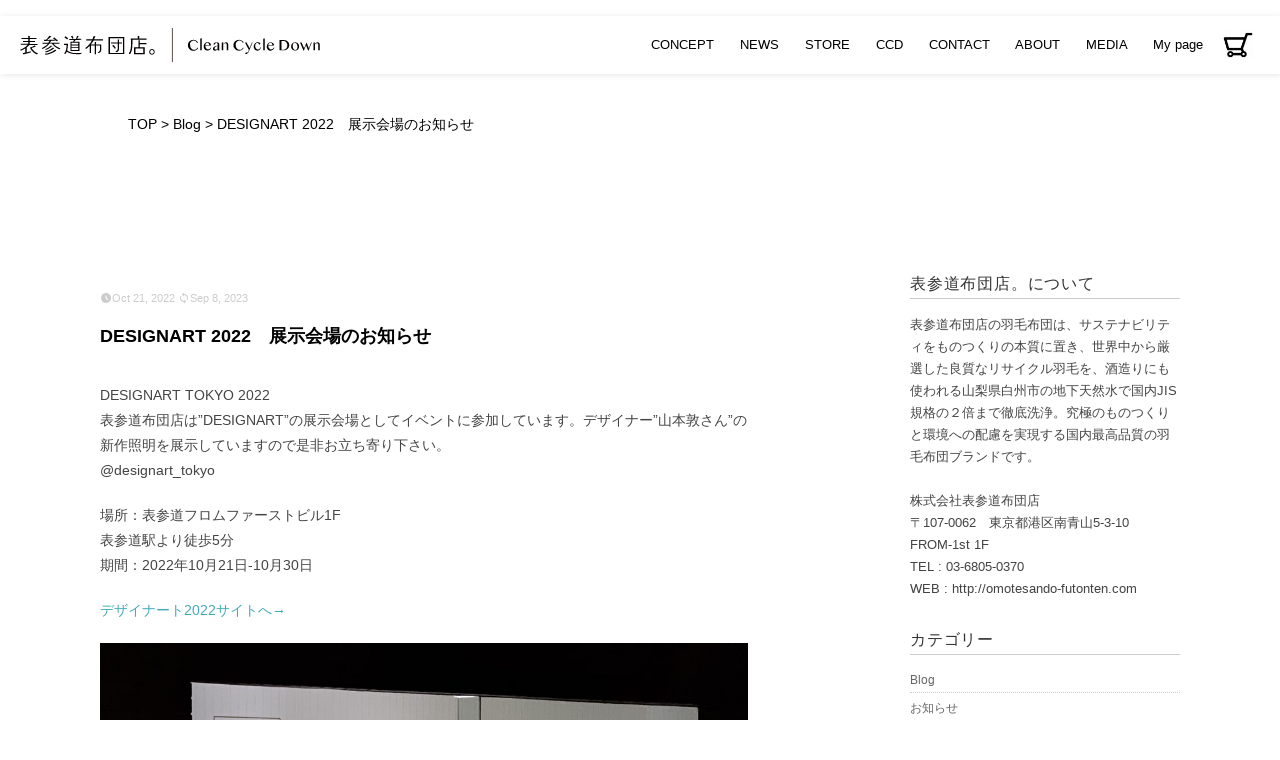

--- FILE ---
content_type: text/html; charset=UTF-8
request_url: https://omotesando-futonten.com/blog/10436/
body_size: 18516
content:
<!DOCTYPE html>
<html lang="ja">
<head>
  <meta charset="UTF-8">
  <meta name="viewport" content="width=device-width, initial-scale=1.0">
  <meta http-equiv="X-UA-Compatible" content="ie=edge">
	<title>DESIGNART 2022　展示会場のお知らせ | 高品質な国産高級羽毛布団なら表参道布団店</title>
		<style>img:is([sizes="auto" i], [sizes^="auto," i]) { contain-intrinsic-size: 3000px 1500px }</style>
	
		<!-- All in One SEO 4.8.7 - aioseo.com -->
	<meta name="description" content="DESIGNART TOKYO 2022 表参道布団店は&quot;DESIGNART&quot;の展示会場としてイベントに参加し" />
	<meta name="robots" content="max-image-preview:large" />
	<meta name="author" content="表参道 布団店"/>
	<meta name="keywords" content="#designart,#布団,#羽毛布団,#表参道布団店,#高級布団" />
	<link rel="canonical" href="https://omotesando-futonten.com/blog/10436/" />
	<meta name="generator" content="All in One SEO (AIOSEO) 4.8.7" />
		<meta property="og:locale" content="ja_JP" />
		<meta property="og:site_name" content="表参道布団店" />
		<meta property="og:type" content="article" />
		<meta property="og:title" content="DESIGNART 2022 展示会場のお知らせ | 表参道布団店。" />
		<meta property="og:description" content="DESIGNART TOKYO 2022 表参道布団店は&quot;DESIGNART&quot;の展示会場としてイベントに参加し" />
		<meta property="og:url" content="https://omotesando-futonten.com/blog/10436/" />
		<meta property="og:image" content="https://omotesando-futonten.com/wp/wp-content/uploads/2019/06/ogp.png" />
		<meta property="og:image:secure_url" content="https://omotesando-futonten.com/wp/wp-content/uploads/2019/06/ogp.png" />
		<meta property="og:image:width" content="1200" />
		<meta property="og:image:height" content="630" />
		<meta property="article:published_time" content="2022-10-21T01:02:21+00:00" />
		<meta property="article:modified_time" content="2023-09-08T04:44:11+00:00" />
		<meta name="twitter:card" content="summary" />
		<meta name="twitter:title" content="DESIGNART 2022 展示会場のお知らせ | 表参道布団店。" />
		<meta name="twitter:description" content="DESIGNART TOKYO 2022 表参道布団店は&quot;DESIGNART&quot;の展示会場としてイベントに参加し" />
		<meta name="twitter:image" content="https://omotesando-futonten.com/wp/wp-content/uploads/2019/06/ogp.png" />
		<script type="application/ld+json" class="aioseo-schema">
			{"@context":"https:\/\/schema.org","@graph":[{"@type":"Article","@id":"https:\/\/omotesando-futonten.com\/blog\/10436\/#article","name":"DESIGNART 2022 \u5c55\u793a\u4f1a\u5834\u306e\u304a\u77e5\u3089\u305b | \u8868\u53c2\u9053\u5e03\u56e3\u5e97\u3002","headline":"DESIGNART 2022\u3000\u5c55\u793a\u4f1a\u5834\u306e\u304a\u77e5\u3089\u305b","author":{"@id":"https:\/\/omotesando-futonten.com\/author\/shopmaster\/#author"},"publisher":{"@id":"https:\/\/omotesando-futonten.com\/#organization"},"image":{"@type":"ImageObject","url":"https:\/\/omotesando-futonten.com\/wp\/wp-content\/uploads\/2022\/10\/IMG_0487-scaled.jpg","width":2560,"height":1920},"datePublished":"2022-10-21T10:02:21+09:00","dateModified":"2023-09-08T13:44:11+09:00","inLanguage":"ja","mainEntityOfPage":{"@id":"https:\/\/omotesando-futonten.com\/blog\/10436\/#webpage"},"isPartOf":{"@id":"https:\/\/omotesando-futonten.com\/blog\/10436\/#webpage"},"articleSection":"Blog, #designart, #\u5e03\u56e3, #\u7fbd\u6bdb\u5e03\u56e3, #\u8868\u53c2\u9053\u5e03\u56e3\u5e97, #\u9ad8\u7d1a\u5e03\u56e3"},{"@type":"BreadcrumbList","@id":"https:\/\/omotesando-futonten.com\/blog\/10436\/#breadcrumblist","itemListElement":[{"@type":"ListItem","@id":"https:\/\/omotesando-futonten.com#listItem","position":1,"name":"Home","item":"https:\/\/omotesando-futonten.com","nextItem":{"@type":"ListItem","@id":"https:\/\/omotesando-futonten.com\/blog\/#listItem","name":"Blog"}},{"@type":"ListItem","@id":"https:\/\/omotesando-futonten.com\/blog\/#listItem","position":2,"name":"Blog","item":"https:\/\/omotesando-futonten.com\/blog\/","nextItem":{"@type":"ListItem","@id":"https:\/\/omotesando-futonten.com\/blog\/10436\/#listItem","name":"DESIGNART 2022\u3000\u5c55\u793a\u4f1a\u5834\u306e\u304a\u77e5\u3089\u305b"},"previousItem":{"@type":"ListItem","@id":"https:\/\/omotesando-futonten.com#listItem","name":"Home"}},{"@type":"ListItem","@id":"https:\/\/omotesando-futonten.com\/blog\/10436\/#listItem","position":3,"name":"DESIGNART 2022\u3000\u5c55\u793a\u4f1a\u5834\u306e\u304a\u77e5\u3089\u305b","previousItem":{"@type":"ListItem","@id":"https:\/\/omotesando-futonten.com\/blog\/#listItem","name":"Blog"}}]},{"@type":"Organization","@id":"https:\/\/omotesando-futonten.com\/#organization","name":"\u8868\u53c2\u9053\u5e03\u56e3\u5e97\u3002","description":"Just another WordPress site","url":"https:\/\/omotesando-futonten.com\/"},{"@type":"Person","@id":"https:\/\/omotesando-futonten.com\/author\/shopmaster\/#author","url":"https:\/\/omotesando-futonten.com\/author\/shopmaster\/","name":"\u8868\u53c2\u9053 \u5e03\u56e3\u5e97","image":{"@type":"ImageObject","@id":"https:\/\/omotesando-futonten.com\/blog\/10436\/#authorImage","url":"https:\/\/secure.gravatar.com\/avatar\/b50935a0dec7dd9d4cc9b710fc7df9c68be9885b5df990487448c9fe41a38e5a?s=96&d=mm&r=g","width":96,"height":96,"caption":"\u8868\u53c2\u9053 \u5e03\u56e3\u5e97"}},{"@type":"WebPage","@id":"https:\/\/omotesando-futonten.com\/blog\/10436\/#webpage","url":"https:\/\/omotesando-futonten.com\/blog\/10436\/","name":"DESIGNART 2022 \u5c55\u793a\u4f1a\u5834\u306e\u304a\u77e5\u3089\u305b | \u8868\u53c2\u9053\u5e03\u56e3\u5e97\u3002","description":"DESIGNART TOKYO 2022 \u8868\u53c2\u9053\u5e03\u56e3\u5e97\u306f\"DESIGNART\"\u306e\u5c55\u793a\u4f1a\u5834\u3068\u3057\u3066\u30a4\u30d9\u30f3\u30c8\u306b\u53c2\u52a0\u3057","inLanguage":"ja","isPartOf":{"@id":"https:\/\/omotesando-futonten.com\/#website"},"breadcrumb":{"@id":"https:\/\/omotesando-futonten.com\/blog\/10436\/#breadcrumblist"},"author":{"@id":"https:\/\/omotesando-futonten.com\/author\/shopmaster\/#author"},"creator":{"@id":"https:\/\/omotesando-futonten.com\/author\/shopmaster\/#author"},"image":{"@type":"ImageObject","url":"https:\/\/omotesando-futonten.com\/wp\/wp-content\/uploads\/2022\/10\/IMG_0487-scaled.jpg","@id":"https:\/\/omotesando-futonten.com\/blog\/10436\/#mainImage","width":2560,"height":1920},"primaryImageOfPage":{"@id":"https:\/\/omotesando-futonten.com\/blog\/10436\/#mainImage"},"datePublished":"2022-10-21T10:02:21+09:00","dateModified":"2023-09-08T13:44:11+09:00"},{"@type":"WebSite","@id":"https:\/\/omotesando-futonten.com\/#website","url":"https:\/\/omotesando-futonten.com\/","name":"\u8868\u53c2\u9053\u5e03\u56e3\u5e97\u3002","description":"Just another WordPress site","inLanguage":"ja","publisher":{"@id":"https:\/\/omotesando-futonten.com\/#organization"}}]}
		</script>
		<!-- All in One SEO -->

<script type="text/javascript">
/* <![CDATA[ */
window._wpemojiSettings = {"baseUrl":"https:\/\/s.w.org\/images\/core\/emoji\/16.0.1\/72x72\/","ext":".png","svgUrl":"https:\/\/s.w.org\/images\/core\/emoji\/16.0.1\/svg\/","svgExt":".svg","source":{"concatemoji":"https:\/\/omotesando-futonten.com\/wp\/wp-includes\/js\/wp-emoji-release.min.js?ver=6.8.3"}};
/*! This file is auto-generated */
!function(s,n){var o,i,e;function c(e){try{var t={supportTests:e,timestamp:(new Date).valueOf()};sessionStorage.setItem(o,JSON.stringify(t))}catch(e){}}function p(e,t,n){e.clearRect(0,0,e.canvas.width,e.canvas.height),e.fillText(t,0,0);var t=new Uint32Array(e.getImageData(0,0,e.canvas.width,e.canvas.height).data),a=(e.clearRect(0,0,e.canvas.width,e.canvas.height),e.fillText(n,0,0),new Uint32Array(e.getImageData(0,0,e.canvas.width,e.canvas.height).data));return t.every(function(e,t){return e===a[t]})}function u(e,t){e.clearRect(0,0,e.canvas.width,e.canvas.height),e.fillText(t,0,0);for(var n=e.getImageData(16,16,1,1),a=0;a<n.data.length;a++)if(0!==n.data[a])return!1;return!0}function f(e,t,n,a){switch(t){case"flag":return n(e,"\ud83c\udff3\ufe0f\u200d\u26a7\ufe0f","\ud83c\udff3\ufe0f\u200b\u26a7\ufe0f")?!1:!n(e,"\ud83c\udde8\ud83c\uddf6","\ud83c\udde8\u200b\ud83c\uddf6")&&!n(e,"\ud83c\udff4\udb40\udc67\udb40\udc62\udb40\udc65\udb40\udc6e\udb40\udc67\udb40\udc7f","\ud83c\udff4\u200b\udb40\udc67\u200b\udb40\udc62\u200b\udb40\udc65\u200b\udb40\udc6e\u200b\udb40\udc67\u200b\udb40\udc7f");case"emoji":return!a(e,"\ud83e\udedf")}return!1}function g(e,t,n,a){var r="undefined"!=typeof WorkerGlobalScope&&self instanceof WorkerGlobalScope?new OffscreenCanvas(300,150):s.createElement("canvas"),o=r.getContext("2d",{willReadFrequently:!0}),i=(o.textBaseline="top",o.font="600 32px Arial",{});return e.forEach(function(e){i[e]=t(o,e,n,a)}),i}function t(e){var t=s.createElement("script");t.src=e,t.defer=!0,s.head.appendChild(t)}"undefined"!=typeof Promise&&(o="wpEmojiSettingsSupports",i=["flag","emoji"],n.supports={everything:!0,everythingExceptFlag:!0},e=new Promise(function(e){s.addEventListener("DOMContentLoaded",e,{once:!0})}),new Promise(function(t){var n=function(){try{var e=JSON.parse(sessionStorage.getItem(o));if("object"==typeof e&&"number"==typeof e.timestamp&&(new Date).valueOf()<e.timestamp+604800&&"object"==typeof e.supportTests)return e.supportTests}catch(e){}return null}();if(!n){if("undefined"!=typeof Worker&&"undefined"!=typeof OffscreenCanvas&&"undefined"!=typeof URL&&URL.createObjectURL&&"undefined"!=typeof Blob)try{var e="postMessage("+g.toString()+"("+[JSON.stringify(i),f.toString(),p.toString(),u.toString()].join(",")+"));",a=new Blob([e],{type:"text/javascript"}),r=new Worker(URL.createObjectURL(a),{name:"wpTestEmojiSupports"});return void(r.onmessage=function(e){c(n=e.data),r.terminate(),t(n)})}catch(e){}c(n=g(i,f,p,u))}t(n)}).then(function(e){for(var t in e)n.supports[t]=e[t],n.supports.everything=n.supports.everything&&n.supports[t],"flag"!==t&&(n.supports.everythingExceptFlag=n.supports.everythingExceptFlag&&n.supports[t]);n.supports.everythingExceptFlag=n.supports.everythingExceptFlag&&!n.supports.flag,n.DOMReady=!1,n.readyCallback=function(){n.DOMReady=!0}}).then(function(){return e}).then(function(){var e;n.supports.everything||(n.readyCallback(),(e=n.source||{}).concatemoji?t(e.concatemoji):e.wpemoji&&e.twemoji&&(t(e.twemoji),t(e.wpemoji)))}))}((window,document),window._wpemojiSettings);
/* ]]> */
</script>
<link rel='stylesheet' id='wp-customer-reviews-3-frontend-css' href='https://omotesando-futonten.com/wp/wp-content/plugins/wp-customer-reviews/css/wp-customer-reviews.css?ver=3.7.4' type='text/css' media='all' />
<style id='wp-emoji-styles-inline-css' type='text/css'>

	img.wp-smiley, img.emoji {
		display: inline !important;
		border: none !important;
		box-shadow: none !important;
		height: 1em !important;
		width: 1em !important;
		margin: 0 0.07em !important;
		vertical-align: -0.1em !important;
		background: none !important;
		padding: 0 !important;
	}
</style>
<link rel='stylesheet' id='wp-block-library-css' href='https://omotesando-futonten.com/wp/wp-includes/css/dist/block-library/style.min.css?ver=6.8.3' type='text/css' media='all' />
<style id='classic-theme-styles-inline-css' type='text/css'>
/*! This file is auto-generated */
.wp-block-button__link{color:#fff;background-color:#32373c;border-radius:9999px;box-shadow:none;text-decoration:none;padding:calc(.667em + 2px) calc(1.333em + 2px);font-size:1.125em}.wp-block-file__button{background:#32373c;color:#fff;text-decoration:none}
</style>
<link rel='stylesheet' id='amazon-payments-advanced-blocks-log-out-banner-css' href='https://omotesando-futonten.com/wp/wp-content/plugins/woocommerce-gateway-amazon-payments-advanced/build/js/blocks/log-out-banner/style-index.css?ver=7b7a8388c5cd363f116c' type='text/css' media='all' />
<style id='global-styles-inline-css' type='text/css'>
:root{--wp--preset--aspect-ratio--square: 1;--wp--preset--aspect-ratio--4-3: 4/3;--wp--preset--aspect-ratio--3-4: 3/4;--wp--preset--aspect-ratio--3-2: 3/2;--wp--preset--aspect-ratio--2-3: 2/3;--wp--preset--aspect-ratio--16-9: 16/9;--wp--preset--aspect-ratio--9-16: 9/16;--wp--preset--color--black: #000000;--wp--preset--color--cyan-bluish-gray: #abb8c3;--wp--preset--color--white: #ffffff;--wp--preset--color--pale-pink: #f78da7;--wp--preset--color--vivid-red: #cf2e2e;--wp--preset--color--luminous-vivid-orange: #ff6900;--wp--preset--color--luminous-vivid-amber: #fcb900;--wp--preset--color--light-green-cyan: #7bdcb5;--wp--preset--color--vivid-green-cyan: #00d084;--wp--preset--color--pale-cyan-blue: #8ed1fc;--wp--preset--color--vivid-cyan-blue: #0693e3;--wp--preset--color--vivid-purple: #9b51e0;--wp--preset--gradient--vivid-cyan-blue-to-vivid-purple: linear-gradient(135deg,rgba(6,147,227,1) 0%,rgb(155,81,224) 100%);--wp--preset--gradient--light-green-cyan-to-vivid-green-cyan: linear-gradient(135deg,rgb(122,220,180) 0%,rgb(0,208,130) 100%);--wp--preset--gradient--luminous-vivid-amber-to-luminous-vivid-orange: linear-gradient(135deg,rgba(252,185,0,1) 0%,rgba(255,105,0,1) 100%);--wp--preset--gradient--luminous-vivid-orange-to-vivid-red: linear-gradient(135deg,rgba(255,105,0,1) 0%,rgb(207,46,46) 100%);--wp--preset--gradient--very-light-gray-to-cyan-bluish-gray: linear-gradient(135deg,rgb(238,238,238) 0%,rgb(169,184,195) 100%);--wp--preset--gradient--cool-to-warm-spectrum: linear-gradient(135deg,rgb(74,234,220) 0%,rgb(151,120,209) 20%,rgb(207,42,186) 40%,rgb(238,44,130) 60%,rgb(251,105,98) 80%,rgb(254,248,76) 100%);--wp--preset--gradient--blush-light-purple: linear-gradient(135deg,rgb(255,206,236) 0%,rgb(152,150,240) 100%);--wp--preset--gradient--blush-bordeaux: linear-gradient(135deg,rgb(254,205,165) 0%,rgb(254,45,45) 50%,rgb(107,0,62) 100%);--wp--preset--gradient--luminous-dusk: linear-gradient(135deg,rgb(255,203,112) 0%,rgb(199,81,192) 50%,rgb(65,88,208) 100%);--wp--preset--gradient--pale-ocean: linear-gradient(135deg,rgb(255,245,203) 0%,rgb(182,227,212) 50%,rgb(51,167,181) 100%);--wp--preset--gradient--electric-grass: linear-gradient(135deg,rgb(202,248,128) 0%,rgb(113,206,126) 100%);--wp--preset--gradient--midnight: linear-gradient(135deg,rgb(2,3,129) 0%,rgb(40,116,252) 100%);--wp--preset--font-size--small: 13px;--wp--preset--font-size--medium: 20px;--wp--preset--font-size--large: 36px;--wp--preset--font-size--x-large: 42px;--wp--preset--spacing--20: 0.44rem;--wp--preset--spacing--30: 0.67rem;--wp--preset--spacing--40: 1rem;--wp--preset--spacing--50: 1.5rem;--wp--preset--spacing--60: 2.25rem;--wp--preset--spacing--70: 3.38rem;--wp--preset--spacing--80: 5.06rem;--wp--preset--shadow--natural: 6px 6px 9px rgba(0, 0, 0, 0.2);--wp--preset--shadow--deep: 12px 12px 50px rgba(0, 0, 0, 0.4);--wp--preset--shadow--sharp: 6px 6px 0px rgba(0, 0, 0, 0.2);--wp--preset--shadow--outlined: 6px 6px 0px -3px rgba(255, 255, 255, 1), 6px 6px rgba(0, 0, 0, 1);--wp--preset--shadow--crisp: 6px 6px 0px rgba(0, 0, 0, 1);}:where(.is-layout-flex){gap: 0.5em;}:where(.is-layout-grid){gap: 0.5em;}body .is-layout-flex{display: flex;}.is-layout-flex{flex-wrap: wrap;align-items: center;}.is-layout-flex > :is(*, div){margin: 0;}body .is-layout-grid{display: grid;}.is-layout-grid > :is(*, div){margin: 0;}:where(.wp-block-columns.is-layout-flex){gap: 2em;}:where(.wp-block-columns.is-layout-grid){gap: 2em;}:where(.wp-block-post-template.is-layout-flex){gap: 1.25em;}:where(.wp-block-post-template.is-layout-grid){gap: 1.25em;}.has-black-color{color: var(--wp--preset--color--black) !important;}.has-cyan-bluish-gray-color{color: var(--wp--preset--color--cyan-bluish-gray) !important;}.has-white-color{color: var(--wp--preset--color--white) !important;}.has-pale-pink-color{color: var(--wp--preset--color--pale-pink) !important;}.has-vivid-red-color{color: var(--wp--preset--color--vivid-red) !important;}.has-luminous-vivid-orange-color{color: var(--wp--preset--color--luminous-vivid-orange) !important;}.has-luminous-vivid-amber-color{color: var(--wp--preset--color--luminous-vivid-amber) !important;}.has-light-green-cyan-color{color: var(--wp--preset--color--light-green-cyan) !important;}.has-vivid-green-cyan-color{color: var(--wp--preset--color--vivid-green-cyan) !important;}.has-pale-cyan-blue-color{color: var(--wp--preset--color--pale-cyan-blue) !important;}.has-vivid-cyan-blue-color{color: var(--wp--preset--color--vivid-cyan-blue) !important;}.has-vivid-purple-color{color: var(--wp--preset--color--vivid-purple) !important;}.has-black-background-color{background-color: var(--wp--preset--color--black) !important;}.has-cyan-bluish-gray-background-color{background-color: var(--wp--preset--color--cyan-bluish-gray) !important;}.has-white-background-color{background-color: var(--wp--preset--color--white) !important;}.has-pale-pink-background-color{background-color: var(--wp--preset--color--pale-pink) !important;}.has-vivid-red-background-color{background-color: var(--wp--preset--color--vivid-red) !important;}.has-luminous-vivid-orange-background-color{background-color: var(--wp--preset--color--luminous-vivid-orange) !important;}.has-luminous-vivid-amber-background-color{background-color: var(--wp--preset--color--luminous-vivid-amber) !important;}.has-light-green-cyan-background-color{background-color: var(--wp--preset--color--light-green-cyan) !important;}.has-vivid-green-cyan-background-color{background-color: var(--wp--preset--color--vivid-green-cyan) !important;}.has-pale-cyan-blue-background-color{background-color: var(--wp--preset--color--pale-cyan-blue) !important;}.has-vivid-cyan-blue-background-color{background-color: var(--wp--preset--color--vivid-cyan-blue) !important;}.has-vivid-purple-background-color{background-color: var(--wp--preset--color--vivid-purple) !important;}.has-black-border-color{border-color: var(--wp--preset--color--black) !important;}.has-cyan-bluish-gray-border-color{border-color: var(--wp--preset--color--cyan-bluish-gray) !important;}.has-white-border-color{border-color: var(--wp--preset--color--white) !important;}.has-pale-pink-border-color{border-color: var(--wp--preset--color--pale-pink) !important;}.has-vivid-red-border-color{border-color: var(--wp--preset--color--vivid-red) !important;}.has-luminous-vivid-orange-border-color{border-color: var(--wp--preset--color--luminous-vivid-orange) !important;}.has-luminous-vivid-amber-border-color{border-color: var(--wp--preset--color--luminous-vivid-amber) !important;}.has-light-green-cyan-border-color{border-color: var(--wp--preset--color--light-green-cyan) !important;}.has-vivid-green-cyan-border-color{border-color: var(--wp--preset--color--vivid-green-cyan) !important;}.has-pale-cyan-blue-border-color{border-color: var(--wp--preset--color--pale-cyan-blue) !important;}.has-vivid-cyan-blue-border-color{border-color: var(--wp--preset--color--vivid-cyan-blue) !important;}.has-vivid-purple-border-color{border-color: var(--wp--preset--color--vivid-purple) !important;}.has-vivid-cyan-blue-to-vivid-purple-gradient-background{background: var(--wp--preset--gradient--vivid-cyan-blue-to-vivid-purple) !important;}.has-light-green-cyan-to-vivid-green-cyan-gradient-background{background: var(--wp--preset--gradient--light-green-cyan-to-vivid-green-cyan) !important;}.has-luminous-vivid-amber-to-luminous-vivid-orange-gradient-background{background: var(--wp--preset--gradient--luminous-vivid-amber-to-luminous-vivid-orange) !important;}.has-luminous-vivid-orange-to-vivid-red-gradient-background{background: var(--wp--preset--gradient--luminous-vivid-orange-to-vivid-red) !important;}.has-very-light-gray-to-cyan-bluish-gray-gradient-background{background: var(--wp--preset--gradient--very-light-gray-to-cyan-bluish-gray) !important;}.has-cool-to-warm-spectrum-gradient-background{background: var(--wp--preset--gradient--cool-to-warm-spectrum) !important;}.has-blush-light-purple-gradient-background{background: var(--wp--preset--gradient--blush-light-purple) !important;}.has-blush-bordeaux-gradient-background{background: var(--wp--preset--gradient--blush-bordeaux) !important;}.has-luminous-dusk-gradient-background{background: var(--wp--preset--gradient--luminous-dusk) !important;}.has-pale-ocean-gradient-background{background: var(--wp--preset--gradient--pale-ocean) !important;}.has-electric-grass-gradient-background{background: var(--wp--preset--gradient--electric-grass) !important;}.has-midnight-gradient-background{background: var(--wp--preset--gradient--midnight) !important;}.has-small-font-size{font-size: var(--wp--preset--font-size--small) !important;}.has-medium-font-size{font-size: var(--wp--preset--font-size--medium) !important;}.has-large-font-size{font-size: var(--wp--preset--font-size--large) !important;}.has-x-large-font-size{font-size: var(--wp--preset--font-size--x-large) !important;}
:where(.wp-block-post-template.is-layout-flex){gap: 1.25em;}:where(.wp-block-post-template.is-layout-grid){gap: 1.25em;}
:where(.wp-block-columns.is-layout-flex){gap: 2em;}:where(.wp-block-columns.is-layout-grid){gap: 2em;}
:root :where(.wp-block-pullquote){font-size: 1.5em;line-height: 1.6;}
</style>
<link rel='stylesheet' id='contact-form-7-css' href='https://omotesando-futonten.com/wp/wp-content/plugins/contact-form-7/includes/css/styles.css?ver=6.1.2' type='text/css' media='all' />
<link rel='stylesheet' id='woocommerce-layout-css' href='https://omotesando-futonten.com/wp/wp-content/plugins/woocommerce/assets/css/woocommerce-layout.css?ver=10.2.3' type='text/css' media='all' />
<link rel='stylesheet' id='woocommerce-smallscreen-css' href='https://omotesando-futonten.com/wp/wp-content/plugins/woocommerce/assets/css/woocommerce-smallscreen.css?ver=10.2.3' type='text/css' media='only screen and (max-width: 768px)' />
<link rel='stylesheet' id='woocommerce-general-css' href='https://omotesando-futonten.com/wp/wp-content/plugins/woocommerce/assets/css/woocommerce.css?ver=10.2.3' type='text/css' media='all' />
<style id='woocommerce-inline-inline-css' type='text/css'>
.woocommerce form .form-row .required { visibility: visible; }
</style>
<link rel='stylesheet' id='ez-toc-css' href='https://omotesando-futonten.com/wp/wp-content/plugins/easy-table-of-contents/assets/css/screen.min.css?ver=2.0.76' type='text/css' media='all' />
<style id='ez-toc-inline-css' type='text/css'>
div#ez-toc-container .ez-toc-title {font-size: 120%;}div#ez-toc-container .ez-toc-title {font-weight: 500;}div#ez-toc-container ul li , div#ez-toc-container ul li a {font-size: 95%;}div#ez-toc-container ul li , div#ez-toc-container ul li a {font-weight: 500;}div#ez-toc-container nav ul ul li {font-size: 90%;}
.ez-toc-container-direction {direction: ltr;}.ez-toc-counter ul{counter-reset: item ;}.ez-toc-counter nav ul li a::before {content: counters(item, '.', decimal) '. ';display: inline-block;counter-increment: item;flex-grow: 0;flex-shrink: 0;margin-right: .2em; float: left; }.ez-toc-widget-direction {direction: ltr;}.ez-toc-widget-container ul{counter-reset: item ;}.ez-toc-widget-container nav ul li a::before {content: counters(item, '.', decimal) '. ';display: inline-block;counter-increment: item;flex-grow: 0;flex-shrink: 0;margin-right: .2em; float: left; }
</style>
<link rel='stylesheet' id='brands-styles-css' href='https://omotesando-futonten.com/wp/wp-content/plugins/woocommerce/assets/css/brands.css?ver=10.2.3' type='text/css' media='all' />
<link rel='stylesheet' id='wp-pagenavi-css' href='https://omotesando-futonten.com/wp/wp-content/plugins/wp-pagenavi/pagenavi-css.css?ver=2.70' type='text/css' media='all' />
<link rel='stylesheet' id='simcal-qtip-css' href='https://omotesando-futonten.com/wp/wp-content/plugins/google-calendar-events/assets/generated/vendor/jquery.qtip.min.css?ver=3.5.5' type='text/css' media='all' />
<link rel='stylesheet' id='simcal-default-calendar-grid-css' href='https://omotesando-futonten.com/wp/wp-content/plugins/google-calendar-events/assets/generated/default-calendar-grid.min.css?ver=3.5.5' type='text/css' media='all' />
<link rel='stylesheet' id='simcal-default-calendar-list-css' href='https://omotesando-futonten.com/wp/wp-content/plugins/google-calendar-events/assets/generated/default-calendar-list.min.css?ver=3.5.5' type='text/css' media='all' />
<script type="text/javascript" src="https://omotesando-futonten.com/wp/wp-includes/js/jquery/jquery.min.js?ver=3.7.1" id="jquery-core-js"></script>
<script type="text/javascript" src="https://omotesando-futonten.com/wp/wp-includes/js/jquery/jquery-migrate.min.js?ver=3.4.1" id="jquery-migrate-js"></script>
<script type="text/javascript" src="https://omotesando-futonten.com/wp/wp-content/plugins/wp-customer-reviews/js/wp-customer-reviews.js?ver=3.7.4" id="wp-customer-reviews-3-frontend-js"></script>
<script type="text/javascript" src="https://omotesando-futonten.com/wp/wp-content/plugins/woocommerce/assets/js/jquery-blockui/jquery.blockUI.min.js?ver=2.7.0-wc.10.2.3" id="jquery-blockui-js" defer="defer" data-wp-strategy="defer"></script>
<script type="text/javascript" id="wc-add-to-cart-js-extra">
/* <![CDATA[ */
var wc_add_to_cart_params = {"ajax_url":"\/wp\/wp-admin\/admin-ajax.php","wc_ajax_url":"\/?wc-ajax=%%endpoint%%","i18n_view_cart":"\u30ab\u30fc\u30c8\u3092\u8868\u793a","cart_url":"https:\/\/omotesando-futonten.com\/cart\/","is_cart":"","cart_redirect_after_add":"no"};
/* ]]> */
</script>
<script type="text/javascript" src="https://omotesando-futonten.com/wp/wp-content/plugins/woocommerce/assets/js/frontend/add-to-cart.min.js?ver=10.2.3" id="wc-add-to-cart-js" defer="defer" data-wp-strategy="defer"></script>
<script type="text/javascript" src="https://omotesando-futonten.com/wp/wp-content/plugins/woocommerce/assets/js/js-cookie/js.cookie.min.js?ver=2.1.4-wc.10.2.3" id="js-cookie-js" defer="defer" data-wp-strategy="defer"></script>
<script type="text/javascript" id="woocommerce-js-extra">
/* <![CDATA[ */
var woocommerce_params = {"ajax_url":"\/wp\/wp-admin\/admin-ajax.php","wc_ajax_url":"\/?wc-ajax=%%endpoint%%","i18n_password_show":"\u30d1\u30b9\u30ef\u30fc\u30c9\u3092\u8868\u793a","i18n_password_hide":"\u30d1\u30b9\u30ef\u30fc\u30c9\u3092\u96a0\u3059"};
/* ]]> */
</script>
<script type="text/javascript" src="https://omotesando-futonten.com/wp/wp-content/plugins/woocommerce/assets/js/frontend/woocommerce.min.js?ver=10.2.3" id="woocommerce-js" defer="defer" data-wp-strategy="defer"></script>
<script type="text/javascript" id="enhanced-ecommerce-google-analytics-js-extra">
/* <![CDATA[ */
var ConvAioGlobal = {"nonce":"deb16ede22"};
/* ]]> */
</script>
<script data-cfasync="false" data-no-optimize="1" data-pagespeed-no-defer type="text/javascript" src="https://omotesando-futonten.com/wp/wp-content/plugins/enhanced-e-commerce-for-woocommerce-store/public/js/con-gtm-google-analytics.js?ver=7.2.12" id="enhanced-ecommerce-google-analytics-js"></script>
<script data-cfasync="false" data-no-optimize="1" data-pagespeed-no-defer type="text/javascript" id="enhanced-ecommerce-google-analytics-js-after">
/* <![CDATA[ */
tvc_smd={"tvc_wcv":"10.2.3","tvc_wpv":"6.8.3","tvc_eev":"7.2.12","tvc_cnf":{"t_cg":"","t_ec":"","t_ee":"on","t_df":"","t_gUser":"1","t_UAen":"on","t_thr":"6","t_IPA":"","t_PrivacyPolicy":"1"},"tvc_sub_data":{"sub_id":"","cu_id":"","pl_id":"","ga_tra_option":"","ga_property_id":"","ga_measurement_id":"","ga_ads_id":"","ga_gmc_id":"","ga_gmc_id_p":"","op_gtag_js":"","op_en_e_t":"","op_rm_t_t":"","op_dy_rm_t_t":"","op_li_ga_wi_ads":"","gmc_is_product_sync":"","gmc_is_site_verified":"","gmc_is_domain_claim":"","gmc_product_count":"","fb_pixel_id":"","tracking_method":"","user_gtm_id":""}};
/* ]]> */
</script>
<link rel="https://api.w.org/" href="https://omotesando-futonten.com/wp-json/" /><link rel="alternate" title="JSON" type="application/json" href="https://omotesando-futonten.com/wp-json/wp/v2/posts/10436" /><link rel="EditURI" type="application/rsd+xml" title="RSD" href="https://omotesando-futonten.com/wp/xmlrpc.php?rsd" />
<meta name="generator" content="WordPress 6.8.3" />
<meta name="generator" content="WooCommerce 10.2.3" />
<link rel='shortlink' href='https://omotesando-futonten.com/?p=10436' />
<link rel="alternate" title="oEmbed (JSON)" type="application/json+oembed" href="https://omotesando-futonten.com/wp-json/oembed/1.0/embed?url=https%3A%2F%2Fomotesando-futonten.com%2Fblog%2F10436%2F" />
<link rel="alternate" title="oEmbed (XML)" type="text/xml+oembed" href="https://omotesando-futonten.com/wp-json/oembed/1.0/embed?url=https%3A%2F%2Fomotesando-futonten.com%2Fblog%2F10436%2F&#038;format=xml" />
<!-- Favicon Rotator -->
<link rel="shortcut icon" href="https://omotesando-futonten.com/wp/wp-content/uploads/2023/03/omotefav.jpg" />
<link rel="apple-touch-icon-precomposed" href="https://omotesando-futonten.com/wp/wp-content/uploads/2023/03/omotefav-1.jpg" />
<!-- End Favicon Rotator -->
	<noscript><style>.woocommerce-product-gallery{ opacity: 1 !important; }</style></noscript>
	        <script data-cfasync="false" data-no-optimize="1" data-pagespeed-no-defer>
            var tvc_lc = 'JPY';
        </script>
        <script data-cfasync="false" data-no-optimize="1" data-pagespeed-no-defer>
            var tvc_lc = 'JPY';
        </script>
<script data-cfasync="false" data-pagespeed-no-defer>
      window.dataLayer = window.dataLayer || [];
      dataLayer.push({"event":"begin_datalayer","cov_remarketing":false,"conv_track_email":"1","conv_track_phone":"1","conv_track_address":"1","conv_track_page_scroll":"1","conv_track_file_download":"1","conv_track_author":"1","conv_track_signup":"1","conv_track_signin":"1"});
    </script>    <!-- Google Tag Manager by Conversios-->
    <script>
      (function(w, d, s, l, i) {
        w[l] = w[l] || [];
        w[l].push({
          'gtm.start': new Date().getTime(),
          event: 'gtm.js'
        });
        var f = d.getElementsByTagName(s)[0],
          j = d.createElement(s),
          dl = l != 'dataLayer' ? '&l=' + l : '';
        j.async = true;
        j.src =
          'https://www.googletagmanager.com/gtm.js?id=' + i + dl;
        f.parentNode.insertBefore(j, f);
      })(window, document, 'script', 'dataLayer', 'GTM-K7X94DG');
    </script>
    <!-- End Google Tag Manager -->
    <!-- Google Tag Manager (noscript) -->
    <noscript><iframe src="https://www.googletagmanager.com/ns.html?id=GTM-K7X94DG" height="0" width="0" style="display:none;visibility:hidden"></iframe></noscript>
    <!-- End Google Tag Manager (noscript) -->
      <script>
      (window.gaDevIds = window.gaDevIds || []).push('5CDcaG');
    </script>
        <script data-cfasync="false" data-no-optimize="1" data-pagespeed-no-defer>
        window.dataLayer = window.dataLayer || [];
        window.dataLayer.push({
          event: 'article_load',
          article_id: '10436',
          article_category: 'Blog',
          author_id: '1',
          author_name: '表参道 布団店',
          article_title: 'DESIGNART 2022　展示会場のお知らせ',
          article_tags: "#designart, #布団, #羽毛布団, #表参道布団店, #高級布団",
          publication_date: '2022-10-21',
          article_length: "8",
        });
      </script>
            <script data-cfasync="false" data-no-optimize="1" data-pagespeed-no-defer>
            var tvc_lc = 'JPY';
        </script>
        <script data-cfasync="false" data-no-optimize="1" data-pagespeed-no-defer>
            var tvc_lc = 'JPY';
        </script>
<link rel="icon" href="https://omotesando-futonten.com/wp/wp-content/uploads/2023/07/cropped-c9d1c40f1bbccdfa5ed63ca088ed4838-32x32.png" sizes="32x32" />
<link rel="icon" href="https://omotesando-futonten.com/wp/wp-content/uploads/2023/07/cropped-c9d1c40f1bbccdfa5ed63ca088ed4838-192x192.png" sizes="192x192" />
<link rel="apple-touch-icon" href="https://omotesando-futonten.com/wp/wp-content/uploads/2023/07/cropped-c9d1c40f1bbccdfa5ed63ca088ed4838-180x180.png" />
<meta name="msapplication-TileImage" content="https://omotesando-futonten.com/wp/wp-content/uploads/2023/07/cropped-c9d1c40f1bbccdfa5ed63ca088ed4838-270x270.png" />
		<style type="text/css" id="wp-custom-css">
			.wp-pagenavi{
	    text-align: center;
	    margin: 0 0 40px 0;
}

.blog_atcl{
	    margin-bottom: 40px !important;
}

	/*監修者情報*/
.supervisor{border-top: 1px solid #e3e3e3; border-bottom: 1px solid #e3e3e3; padding: 20px 0; margin: 50px 0 0 0;}
.supervisor p{margin: 0 !important;}
.supervisor .supervisor-title{text-align: center; font-size: 20px !important;
    margin: 0 0 20px 0 !important;}
.supervisor-profile-img{display: flex;}
.supervisor-img img{width: 100%;}
.supervisor-profile .txt2{margin: 0 !important; font-weight: 400;}
.supervisor-img{width: 50%; text-align: center;}
.supervisor-content{margin: 0 0 0 30px !important; width: 100% !important;}
.supervisor-profile .txt1{margin: 0 !important; font-size: 20px !important; font-weight: bold;}
.supervisor-profile .txt2{margin: 0 0 20px 0 !important;}
.d1 .txt1 , .d1 .txt2{margin: 0 !important; font-weight: bold;}
.d1 .txt2, .d2 .txt2 {margin: 0 0 10px 0 !important; font-weight: 400;}

.d2 img{width:40%;}


@media screen and (max-width: 560px){
	.supervisor-profile-img{flex-direction: column;}
	.supervisor-img{width: 90%; margin: 0 auto; text-align: center;}
	.supervisor-img img{width: 50%;}
	.supervisor .supervisor-title{margin: 0 0 10px 0 !important;}
	.supervisor-content{margin: 0 auto !important; width: 95% !important;}
	.supervisor-profile .txt1{font-size: 16px !important;}
	.supervisor-profile .txt2{font-size: 14px !important;}
	.d1 .txt2{font-size: 14px !important;}	
}

 ._date .material-icons{font-size: 12px; transform: translatey(2px)}		</style>
		  <link rel="stylesheet" href="https://use.fontawesome.com/releases/v5.0.13/css/all.css" integrity="sha384-DNOHZ68U8hZfKXOrtjWvjxusGo9WQnrNx2sqG0tfsghAvtVlRW3tvkXWZh58N9jp" crossorigin="anonymous">
  <link type="text/css" rel="stylesheet" href="https://omotesando-futonten.com/wp/wp-content/themes/osf_v3/css/main.css">
  	<!------------------------------------------------------------------------------------------>
　	<!------------------------------------------------------------------------------------------>
  <link type="text/css" rel="stylesheet" href="https://omotesando-futonten.com/wp/wp-content/themes/osf_v3/v3/css/override.css">
  <link type="text/css" rel="stylesheet" href="https://omotesando-futonten.com/wp/wp-content/themes/osf_v3/v3/css/style.css">
  <link href="https://fonts.googleapis.com/icon?family=Material+Icons" rel="stylesheet">
  <script src="https://ajax.googleapis.com/ajax/libs/jquery/3.3.1/jquery.min.js"></script>
  <script src="https://omotesando-futonten.com/wp/wp-content/themes/osf_v3/js/script.js"></script>
  <!-- Global site tag (gtag.js) - Google Analytics -->
  <script async src="https://www.googletagmanager.com/gtag/js?id=UA-71812327-1"></script>
  <script>
    window.dataLayer = window.dataLayer || [];
    function gtag(){dataLayer.push(arguments);}
    gtag('js', new Date());

    gtag('config', 'UA-71812327-1');
  </script>
  <!-- Global site tag (gtag.js) - Google Ads: 782392183 -->
  <script async src="https://www.googletagmanager.com/gtag/js?id=AW-782392183"></script>
  <script>
    window.dataLayer = window.dataLayer || [];
    function gtag(){dataLayer.push(arguments);}
    gtag('js', new Date());

    gtag('config', 'AW-782392183');
  </script>
  <!-- Yahoo Code for your Target List -->
  <script type="text/javascript" language="javascript">
  /* <![CDATA[ */
  var yahoo_retargeting_id = 'T503QEDH5E';
  var yahoo_retargeting_label = '';
  var yahoo_retargeting_page_type = '';
  var yahoo_retargeting_items = [{item_id: '', category_id: '', price: '', quantity: ''}];
  /* ]]> */
  </script>
  <script type="text/javascript" language="javascript" src="https://b92.yahoo.co.jp/js/s_retargeting.js"></script>
<!-- Facebook Pixel Code -->
<script>
  !function(f,b,e,v,n,t,s)
  {if(f.fbq)return;n=f.fbq=function(){n.callMethod?
  n.callMethod.apply(n,arguments):n.queue.push(arguments)};
  if(!f._fbq)f._fbq=n;n.push=n;n.loaded=!0;n.version='2.0';
  n.queue=[];t=b.createElement(e);t.async=!0;
  t.src=v;s=b.getElementsByTagName(e)[0];
  s.parentNode.insertBefore(t,s)}(window, document,'script',
  'https://connect.facebook.net/en_US/fbevents.js');
  fbq('init', '431611100886088');
  fbq('track', 'PageView');
</script>
<noscript><img height="1" width="1" style="display:none"
  src="https://www.facebook.com/tr?id=431611100886088&ev=PageView&noscript=1"
/></noscript>
<!-- End Facebook Pixel Code -->
<!-- Facebook Pixel Code -->
<script>
  !function(f,b,e,v,n,t,s)
  {if(f.fbq)return;n=f.fbq=function(){n.callMethod?
  n.callMethod.apply(n,arguments):n.queue.push(arguments)};
  if(!f._fbq)f._fbq=n;n.push=n;n.loaded=!0;n.version='2.0';
  n.queue=[];t=b.createElement(e);t.async=!0;
  t.src=v;s=b.getElementsByTagName(e)[0];
  s.parentNode.insertBefore(t,s)}(window, document,'script',
  'https://connect.facebook.net/en_US/fbevents.js');
  fbq('init', '2500804136873507');
  fbq('track', 'PageView');
</script>
<noscript><img height="1" width="1" style="display:none"
  src="https://www.facebook.com/tr?id=2500804136873507&ev=PageView&noscript=1"
/></noscript>
<!-- End Facebook Pixel Code -->
<!-- オンライン接客用
<script type="text/javascript" src="https://livecall.jp/js/widget/bootstrap.js"></script>
<script type="text/javascript">
    livecall.widget.initiate('https://4ecc3u4a.livecall.jp', '8ec11ed9-7a1a-4ad3-a6e4-9bf9e35acb5e',{ height: '140px', width: '220px' });
</script>オンライン接客用-->

<script>
$(function(){
  $(window).scroll(function (){
    $(".fadein_").each(function(){
      var imgPos = $(this).offset().top;
      var scroll = $(window).scrollTop();
      var windowHeight = $(window).height();
      if (scroll > imgPos - windowHeight + windowHeight/5){
        $(this).addClass("scrollin_");
      } else {
        $(this).removeClass("scrollin_");
      }
    });
  });

  $(window).on('load',function(){
    var hash = $( location ).attr('hash');
    if(hash){
      $(".fadein_").each(function(){
        var imgPos = $(this).offset().top;
        var scroll = $(window).scrollTop();
        var windowHeight = $(window).height();
        if (scroll > imgPos - windowHeight + windowHeight/5){
          $(this).addClass("scrollin_");
        } else {
          $(this).removeClass("scrollin_");
        }
      });
    }
  });
});
$(function() {
    $('.hamburger').click(function() {
        $(this).toggleClass('active');

        if ($(this).hasClass('active')) {
            $('.globalMenuSp').addClass('active');
        } else {
            $('.globalMenuSp').removeClass('active');
        }
    });
});
$(function(){
$('.close_ul a').click(function () {
  $('.hamburger').removeClass('active');
  $('.globalMenuSp').removeClass('active');
});
});
// .accordion_one
$(function(){
  $('.accordion_one .accordion_header').click(function(){
    $(this).next('.accordion_inner').slideToggle();
      $(this).toggleClass("open");
    });
    $('a.close_btn').click(function () {
      $(this).parents('.accordion_one .accordion_inner').slideUp();
      $('.accordion_one .accordion_header').removeClass("open");
    });
  });

$(function(){
  $('a.close_btn').click(function() {
    var adjust = 0;
    var speed = 500;
    var href= $(this).attr("href");
    var target = $(href == "#" || href == "" ? 'html' : href);
    var position = target.offset().top - adjust;
    $('body,html').animate({scrollTop:position}, speed, 'swing');
    return false;
  });
});
</script>
<meta name="google-site-verification" content="d01bPSpTnFe3yTJaWjsJjr3Way8XuRp5QjR8fTSN3kc" />
<!-- Google Tag Manager -->
<script>(function(w,d,s,l,i){w[l]=w[l]||[];w[l].push({'gtm.start':
new Date().getTime(),event:'gtm.js'});var f=d.getElementsByTagName(s)[0],
j=d.createElement(s),dl=l!='dataLayer'?'&l='+l:'';j.async=true;j.src=
'https://www.googletagmanager.com/gtm.js?id='+i+dl;f.parentNode.insertBefore(j,f);
})(window,document,'script','dataLayer','GTM-W8LXGTW');</script>
<!-- End Google Tag Manager -->
<script type="text/javascript">
    (function(c,l,a,r,i,t,y){
        c[a]=c[a]||function(){(c[a].q=c[a].q||[]).push(arguments)};
        t=l.createElement(r);t.async=1;t.src="https://www.clarity.ms/tag/"+i;
        y=l.getElementsByTagName(r)[0];y.parentNode.insertBefore(t,y);
    })(window, document, "clarity", "script", "hvcesspbbe");
</script>
</head><body >
	<!-- Google Tag Manager (noscript) -->
<noscript><iframe src="https://www.googletagmanager.com/ns.html?id=GTM-W8LXGTW"
height="0" width="0" style="display:none;visibility:hidden"></iframe></noscript>
<!-- End Google Tag Manager (noscript) -->
	    <div id="head-box">
      <a href="https://omotesando-futonten.com" class="linkbox"><img src="https://omotesando-futonten.com/wp/wp-content/themes/osf_v3/v3/img/t_logo.svg" class="t_logo" alt="表参道布団店。| Clean Cycle Down"></a>
      <a class="header-cart" href="https://omotesando-futonten.com/cart"><img src="https://omotesando-futonten.com/wp/wp-content/themes/osf_v3/v3/img/cart.png"></a>
      <div class="hbox">
      <a href="https://omotesando-futonten.com#sec01">CONCEPT</a>　　<a href="https://omotesando-futonten.com#sec04">NEWS</a>　　<a href="https://omotesando-futonten.com#sec03">STORE</a>　　<a href="https://omotesando-futonten.com#sec02">CCD</a>　　<a href="https://omotesando-futonten.com#sec05">CONTACT</a>　　<a href="https://omotesando-futonten.com#sec06">ABOUT</a>　　<a href="https://omotesando-futonten.com/blog">MEDIA</a>　　<a href="https://omotesando-futonten.com/my-account">My page</a>　　
      </div>
    </div>
  
  <div class="onsp">
  <div class="hamburger hamburger_02">
    <span></span>
    <span></span>
    <span></span>
  </div>

    <nav class="globalMenuSp">
    <ul class="close_ul">
    <li><a href="https://omotesando-futonten.com#sec01">CONCEPT</a></li>
    <li><a href="https://omotesando-futonten.com#sec04">NEWS</a></li>
    <li><a href="https://omotesando-futonten.com#sec03">STORE</a></li>
    <li><a href="https://omotesando-futonten.com#sec02">CCD</a></li>
    <li><a href="https://omotesando-futonten.com#sec05">CONTACT</a></li>
    <li><a href="https://omotesando-futonten.com#sec06">ABOUT</a></li>
    <li><a href="https://omotesando-futonten.com/blog">MEDIA</a></li>
    <li><a href="https://omotesando-futonten.com/my-account">My page</a></li>
    </ul>
  </nav>
    </div>
	
	<div class="breadcrumbs" typeof="BreadcrumbList" vocab="https://schema.org/">
    <!-- Breadcrumb NavXT 7.4.1 -->
<span property="itemListElement" typeof="ListItem"><a property="item" typeof="WebPage" title="表参道布団店。へ移動する" href="https://omotesando-futonten.com" class="home" ><span property="name">TOP</span></a><meta property="position" content="1"></span> &gt; <span property="itemListElement" typeof="ListItem"><a property="item" typeof="WebPage" title="Go to the Blog カテゴリー archives." href="https://omotesando-futonten.com/blog/" class="taxonomy category" ><span property="name">Blog</span></a><meta property="position" content="2"></span> &gt; <span property="itemListElement" typeof="ListItem"><span property="name" class="post post-post current-item">DESIGNART 2022　展示会場のお知らせ</span><meta property="url" content="https://omotesando-futonten.com/blog/10436/"><meta property="position" content="3"></span></div>

<main class="main page">
  <div class="container">

    <div class="blog_main">
            <article class="blog_atcl blog_atcl-single">
		<!--<div class="_date">Oct 21, 2022</div>-->  
        <div class="_date"><i class="material-icons access_time_filled">&#xefd6;</i>Oct 21, 2022&nbsp;<i class="material-icons loop">&#xe028;</i>Sep 8, 2023</div>
        <h1 class="_title" id="post-10436"><a href="https://omotesando-futonten.com/blog/10436/">DESIGNART 2022　展示会場のお知らせ</a></h1>

        <div class="_body">
        <p>DESIGNART TOKYO 2022<br />
表参道布団店は&#8221;DESIGNART&#8221;の展示会場としてイベントに参加しています。デザイナー&#8221;山本敦さん&#8221;の新作照明を展示していますので是非お立ち寄り下さい。<br />
@designart_tokyo</p>
<p>場所：表参道フロムファーストビル1F<br />
表参道駅より徒歩5分<br />
期間：2022年10月21日-10月30日</p>
<p><a href="http://designart.jp/designarttokyo2022/">デザイナート2022サイトへ→</a></p>
<p><a href="https://omotesando-futonten.com/wp/wp-content/uploads/2022/10/IMG_0443-scaled.jpg"><img fetchpriority="high" decoding="async" class="alignnone size-large wp-image-10437" src="https://omotesando-futonten.com/wp/wp-content/uploads/2022/10/IMG_0443-1024x795.jpg" alt="" width="1024" height="795" srcset="https://omotesando-futonten.com/wp/wp-content/uploads/2022/10/IMG_0443-1024x795.jpg 1024w, https://omotesando-futonten.com/wp/wp-content/uploads/2022/10/IMG_0443-300x233.jpg 300w, https://omotesando-futonten.com/wp/wp-content/uploads/2022/10/IMG_0443-768x596.jpg 768w, https://omotesando-futonten.com/wp/wp-content/uploads/2022/10/IMG_0443-1536x1192.jpg 1536w, https://omotesando-futonten.com/wp/wp-content/uploads/2022/10/IMG_0443-2048x1590.jpg 2048w, https://omotesando-futonten.com/wp/wp-content/uploads/2022/10/IMG_0443-600x466.jpg 600w" sizes="(max-width: 1024px) 100vw, 1024px" /></a><br />
<a href="https://omotesando-futonten.com/wp/wp-content/uploads/2022/10/IMG_0449-scaled.jpg"><img decoding="async" class="alignnone size-large wp-image-10438" src="https://omotesando-futonten.com/wp/wp-content/uploads/2022/10/IMG_0449-1024x768.jpg" alt="" width="1024" height="768" srcset="https://omotesando-futonten.com/wp/wp-content/uploads/2022/10/IMG_0449-1024x768.jpg 1024w, https://omotesando-futonten.com/wp/wp-content/uploads/2022/10/IMG_0449-300x225.jpg 300w, https://omotesando-futonten.com/wp/wp-content/uploads/2022/10/IMG_0449-768x576.jpg 768w, https://omotesando-futonten.com/wp/wp-content/uploads/2022/10/IMG_0449-1536x1152.jpg 1536w, https://omotesando-futonten.com/wp/wp-content/uploads/2022/10/IMG_0449-2048x1536.jpg 2048w, https://omotesando-futonten.com/wp/wp-content/uploads/2022/10/IMG_0449-600x450.jpg 600w" sizes="(max-width: 1024px) 100vw, 1024px" /></a><br />
<a href="https://omotesando-futonten.com/wp/wp-content/uploads/2022/10/IMG_0402-scaled.jpg"><img decoding="async" class="alignnone size-large wp-image-10439" src="https://omotesando-futonten.com/wp/wp-content/uploads/2022/10/IMG_0402-1024x768.jpg" alt="" width="1024" height="768" srcset="https://omotesando-futonten.com/wp/wp-content/uploads/2022/10/IMG_0402-1024x768.jpg 1024w, https://omotesando-futonten.com/wp/wp-content/uploads/2022/10/IMG_0402-300x225.jpg 300w, https://omotesando-futonten.com/wp/wp-content/uploads/2022/10/IMG_0402-768x576.jpg 768w, https://omotesando-futonten.com/wp/wp-content/uploads/2022/10/IMG_0402-1536x1152.jpg 1536w, https://omotesando-futonten.com/wp/wp-content/uploads/2022/10/IMG_0402-2048x1536.jpg 2048w, https://omotesando-futonten.com/wp/wp-content/uploads/2022/10/IMG_0402-600x450.jpg 600w" sizes="(max-width: 1024px) 100vw, 1024px" /></a><a href="https://omotesando-futonten.com/wp/wp-content/uploads/2022/10/IMG_0458.heic"><img loading="lazy" decoding="async" class="alignnone size-large wp-image-10440" src="https://omotesando-futonten.com/wp/wp-content/uploads/2022/10/IMG_0458.heic" alt="" width="1" height="1" /></a><br />
<a href="https://omotesando-futonten.com/wp/wp-content/uploads/2022/10/IMG_0487-scaled.jpg"><img loading="lazy" decoding="async" class="alignnone size-large wp-image-10441" src="https://omotesando-futonten.com/wp/wp-content/uploads/2022/10/IMG_0487-1024x768.jpg" alt="" width="1024" height="768" srcset="https://omotesando-futonten.com/wp/wp-content/uploads/2022/10/IMG_0487-1024x768.jpg 1024w, https://omotesando-futonten.com/wp/wp-content/uploads/2022/10/IMG_0487-300x225.jpg 300w, https://omotesando-futonten.com/wp/wp-content/uploads/2022/10/IMG_0487-768x576.jpg 768w, https://omotesando-futonten.com/wp/wp-content/uploads/2022/10/IMG_0487-1536x1152.jpg 1536w, https://omotesando-futonten.com/wp/wp-content/uploads/2022/10/IMG_0487-2048x1536.jpg 2048w, https://omotesando-futonten.com/wp/wp-content/uploads/2022/10/IMG_0487-600x450.jpg 600w" sizes="auto, (max-width: 1024px) 100vw, 1024px" /></a></p>
<p><a href="https://omotesando-futonten.com/">高品質な国産高級羽毛布団なら「表参道布団店。」</a></p>
<p>&nbsp;</p>
        </div>

        <div class="row margin-top50">
                  <div class="blog_share">
  <h2 class="_ttl">最新の記事をチェック</h2>
  <div class="_fbWrap">
    <div class="fb-like" data-href="https://www.facebook.com/pages/%E8%A1%A8%E5%8F%82%E9%81%93%E5%B8%83%E5%9B%A3%E5%BA%97/606312362736362" data-width="300" data-layout="standard" data-action="like" data-show-faces="true" data-share="true"></div>
  </div>

  <h2 class="_ttl">この記事を共有しよう。</h2>
  <p class="_snsList">
    <a class="_btn _btn-fb" href="http://www.facebook.com/share.php?u=https://omotesando-futonten.com/blog/10436/" onclick="window.open(this.href, 'FBwindow', 'width=650, height=450, menubar=no, toolbar=no, scrollbars=yes'); return false;" target="blank">
      facebook
    </a>
    <a class="_btn _btn-tw" href="http://twitter.com/share?count=horizontal&amp;original_referer=https://omotesando-futonten.com/blog/10436/&amp;text=DESIGNART 2022　展示会場のお知らせ&amp;url=https://omotesando-futonten.com/blog/10436/" onclick="window.open(this.href, 'tweetwindow', 'width=550, height=450,personalbar=0,toolbar=0,scrollbars=1,resizable=1'); return false;">
      twitter
    </a>
    <a class="_btn _btn-line" href="http://line.me/R/msg/text/?DESIGNART 2022　展示会場のお知らせ%0D%0Ahttps://omotesando-futonten.com/blog/10436/" >LINE</a>
  </p>
</div>
                </div>
      </article>
		 <!-- 監修者情報 -->
		<section class="supervisor">
<p class="supervisor-title">監修者</p>
<div class="supervisor-profile-img">
<div class="supervisor-img"><img src="https://omotesando-futonten.com/wp/wp-content/uploads/2023/09/supervisor.jpg" alt="監修者の写真" /></div>
<div class="supervisor-content">
<div class="supervisor-profile">
<p class="txt1">古賀　貴之</p>
<p class="txt2">株式会社表参道布団店 代表取締役社長</p>
</div>
<div class="d1">
<p class="txt1">《略歴》</p>
<p class="txt2">1978年埼玉県出身。
2001年に寝具会社入社。営業部門でトップセールスマンとして3年間勤務後、2004年大手寝具会社の販売代理店を設立。</p>
<p class="txt2">2013年若い世代を対象とした透明性の高い布団作りを目指し「表参道布団店。」を設立。「クリーンでサステナブル」をコンセプトに安全で高品質な布団つくりを行う。</p>
<div class="d2">
<p class="txt1">《メディア出演実績》</p>
<p class="txt2">『Casa BRUTUS』に<a href="https://casabrutus.com/tags/%E8%A1%A8%E5%8F%82%E9%81%93%E5%B8%83%E5%9B%A3%E5%BA%97">「表参道布団店。」</a>の特集が掲載</p>
</div>
</div>
</div>
</div>
</section>
<script type="application/ld+json">
{
"@context": "https://schema.org",
"@type": "Article",
"author": [{
"@type": "Person",
"name": "古賀　貴之",
"jobTitle": "株式会社表参道布団店 代表取締役社長"
}]
}
</script>      <!-- 関連記事 -->
      <div class="blog_related">
        <h3 class="_ttl">関連記事</h3>

                <ul>
                          <li>
            <table class="similar-text">
              <tr>
                <th><a href="https://omotesando-futonten.com/%e3%81%8a%e7%9f%a5%e3%82%89%e3%81%9b/14341/">
                  <img src="https://omotesando-futonten.com/wp/wp-content/themes/osf_v3/images/noimage.jpg" />                </a></th>
                <td><h4><a href="https://omotesando-futonten.com/%e3%81%8a%e7%9f%a5%e3%82%89%e3%81%9b/14341/" title="年末年始の営業についてのお知らせ"> 年末年始の営業についてのお知らせ</a></h4></td>
              </tr>
            </table>
          </li>
                  <li>
            <table class="similar-text">
              <tr>
                <th><a href="https://omotesando-futonten.com/%e3%81%93%e3%81%a0%e3%82%8f%e3%82%8a/14332/">
                  <img width="1200" height="761" src="https://omotesando-futonten.com/wp/wp-content/uploads/2024/07/1690617018560-wapfYlUJu9.webp" class="attachment-post-thumbnail size-post-thumbnail wp-post-image" alt="" decoding="async" loading="lazy" srcset="https://omotesando-futonten.com/wp/wp-content/uploads/2024/07/1690617018560-wapfYlUJu9.webp 1200w, https://omotesando-futonten.com/wp/wp-content/uploads/2024/07/1690617018560-wapfYlUJu9-300x190.webp 300w, https://omotesando-futonten.com/wp/wp-content/uploads/2024/07/1690617018560-wapfYlUJu9-1024x649.webp 1024w, https://omotesando-futonten.com/wp/wp-content/uploads/2024/07/1690617018560-wapfYlUJu9-768x487.webp 768w, https://omotesando-futonten.com/wp/wp-content/uploads/2024/07/1690617018560-wapfYlUJu9-600x381.webp 600w" sizes="auto, (max-width: 1200px) 100vw, 1200px" />                </a></th>
                <td><h4><a href="https://omotesando-futonten.com/%e3%81%93%e3%81%a0%e3%82%8f%e3%82%8a/14332/" title="羽毛布団にも、サステナブルを。"> 羽毛布団にも、サステナブルを。</a></h4></td>
              </tr>
            </table>
          </li>
                  <li>
            <table class="similar-text">
              <tr>
                <th><a href="https://omotesando-futonten.com/blog/14155/">
                  <img width="2252" height="2260" src="https://omotesando-futonten.com/wp/wp-content/uploads/2023/01/premium_hon.jpg" class="attachment-post-thumbnail size-post-thumbnail wp-post-image" alt="" decoding="async" loading="lazy" srcset="https://omotesando-futonten.com/wp/wp-content/uploads/2023/01/premium_hon.jpg 2252w, https://omotesando-futonten.com/wp/wp-content/uploads/2023/01/premium_hon-300x300.jpg 300w, https://omotesando-futonten.com/wp/wp-content/uploads/2023/01/premium_hon-1020x1024.jpg 1020w, https://omotesando-futonten.com/wp/wp-content/uploads/2023/01/premium_hon-150x150.jpg 150w, https://omotesando-futonten.com/wp/wp-content/uploads/2023/01/premium_hon-768x771.jpg 768w, https://omotesando-futonten.com/wp/wp-content/uploads/2023/01/premium_hon-1531x1536.jpg 1531w, https://omotesando-futonten.com/wp/wp-content/uploads/2023/01/premium_hon-2041x2048.jpg 2041w, https://omotesando-futonten.com/wp/wp-content/uploads/2023/01/premium_hon-350x350.jpg 350w, https://omotesando-futonten.com/wp/wp-content/uploads/2023/01/premium_hon-600x602.jpg 600w, https://omotesando-futonten.com/wp/wp-content/uploads/2023/01/premium_hon-100x100.jpg 100w" sizes="auto, (max-width: 2252px) 100vw, 2252px" />                </a></th>
                <td><h4><a href="https://omotesando-futonten.com/blog/14155/" title="布団のサブスクに革命！プレミアムマザーグース掛け布団が「月々¥3,960〜」。"> 布団のサブスクに革命！プレミアムマザーグース掛け布団が「月々¥3,960〜」。</a></h4></td>
              </tr>
            </table>
          </li>
                  <li>
            <table class="similar-text">
              <tr>
                <th><a href="https://omotesando-futonten.com/blog/14006/">
                  <img width="150" height="150" src="https://omotesando-futonten.com/wp/wp-content/uploads/2024/03/0c601511d0bfa226e0d1d1e8d631a3ce-150x150-1.webp" class="attachment-post-thumbnail size-post-thumbnail wp-post-image" alt="" decoding="async" loading="lazy" srcset="https://omotesando-futonten.com/wp/wp-content/uploads/2024/03/0c601511d0bfa226e0d1d1e8d631a3ce-150x150-1.webp 150w, https://omotesando-futonten.com/wp/wp-content/uploads/2024/03/0c601511d0bfa226e0d1d1e8d631a3ce-150x150-1-100x100.webp 100w" sizes="auto, (max-width: 150px) 100vw, 150px" />                </a></th>
                <td><h4><a href="https://omotesando-futonten.com/blog/14006/" title="新しい「Clean Cycle Down pillow」について"> 新しい「Clean Cycle Down pillow」について</a></h4></td>
              </tr>
            </table>
          </li>
                  <li>
            <table class="similar-text">
              <tr>
                <th><a href="https://omotesando-futonten.com/%e3%81%8a%e7%9f%a5%e3%82%89%e3%81%9b/13955/">
                  <img width="150" height="150" src="https://omotesando-futonten.com/wp/wp-content/uploads/2024/03/redesign_icatch-150x150-1.webp" class="attachment-post-thumbnail size-post-thumbnail wp-post-image" alt="" decoding="async" loading="lazy" srcset="https://omotesando-futonten.com/wp/wp-content/uploads/2024/03/redesign_icatch-150x150-1.webp 150w, https://omotesando-futonten.com/wp/wp-content/uploads/2024/03/redesign_icatch-150x150-1-100x100.webp 100w" sizes="auto, (max-width: 150px) 100vw, 150px" />                </a></th>
                <td><h4><a href="https://omotesando-futonten.com/%e3%81%8a%e7%9f%a5%e3%82%89%e3%81%9b/13955/" title="2025年-2026年冬に向けて、現在使用している羽毛布団を「Clean Cycle Reform」でフカフカによみがえらせましょう"> 2025年-2026年冬に向けて、現在使用している羽毛布団を「Clean Cycle Reform」でフカフカによみがえらせましょう</a></h4></td>
              </tr>
            </table>
          </li>
                </ul>
      </div>
      <!-- / 関連記事 -->

      <!-- ページャー -->
      <div class="blog_prevnext">
        <p class="_prev"><a href="https://omotesando-futonten.com/blog/10274/" rel="prev">＜ 表参道布団店の新しい取り組みが「CASA BRUTUS」に掲載されました。</a></p>
        <p class="_next"><a href="https://omotesando-futonten.com/%e3%81%8a%e7%9f%a5%e3%82%89%e3%81%9b/10991/" rel="next">無人営業のお知らせ　＜セルフで羽毛布団を体験＞ ＞</a></p>
      </div>
      <!-- / ページャー -->
            <!-- 投稿がない場合 -->
            <!-- / 投稿がない場合 -->
    </div>

    <!-- サイドエリア -->
    <article class="blog_side">
    <div class="sidebar">

  <div class="sidebar_box">
    <h2 class="sidebar_ttl">表参道布団店。について</h2>
    <p class="sidebar_intro">
      表参道布団店の羽毛布団は、サステナビリティをものつくりの本質に置き、世界中から厳選した良質なリサイクル羽毛を、酒造りにも使われる山梨県白州市の地下天然水で国内JIS 規格の２倍まで徹底洗浄。究極のものつくりと環境への配慮を実現する国内最高品質の羽毛布団ブランドです。<br>
      <br>
      株式会社表参道布団店<br>
      〒107-0062　東京都港区南青山5-3-10 <br>
      FROM-1st 1F<br>
      TEL : 03-6805-0370<br>
      WEB : http://omotesando-futonten.com
    </p>
  </div>

  <div class="sidebar_box">
    <h2 class="sidebar_ttl">カテゴリー</h2>

    <ul class="sidebar_cats">
      <li><a href="https://omotesando-futonten.com/blog/">Blog</a> </li> <li><a href="https://omotesando-futonten.com/%e3%81%8a%e7%9f%a5%e3%82%89%e3%81%9b/">お知らせ</a> </li> <li><a href="https://omotesando-futonten.com/%e3%81%93%e3%81%a0%e3%82%8f%e3%82%8a/">こだわり</a> </li> <li><a href="https://omotesando-futonten.com/%e3%82%b3%e3%83%a9%e3%83%a0/">コラム</a> </li> <li><a href="https://omotesando-futonten.com/%e5%ae%89%e3%81%95%e3%81%ae%e3%81%b2%e3%81%bf%e3%81%a4/">安さのひみつ</a> </li> <li><a href="https://omotesando-futonten.com/%e5%b8%83%e5%9b%a3%e3%81%be%e3%82%81%e7%9f%a5%e8%ad%98/">布団まめ知識</a> </li> <li><a href="https://omotesando-futonten.com/%e8%a1%a8%e5%8f%82%e9%81%93%e5%b8%83%e5%9b%a3%e5%ba%97%e3%81%ae%e5%b8%83%e5%9b%a3%e4%bd%9c%e3%82%8a/">表参道布団店の布団作り</a> </li>   	</ul>
  </div>

  <div class="sidebar_box">
    <h2 class="sidebar_ttl">新着記事</h2>

    <ul class="sidebar_recents">
                  <li><table class="similar-side"><tr><th><a href="https://omotesando-futonten.com/%e3%81%93%e3%81%a0%e3%82%8f%e3%82%8a/9890/"><img width="2924" height="1762" src="https://omotesando-futonten.com/wp/wp-content/uploads/2022/04/5417ebc5363a6614bdbb23360c208e86.png" class="attachment-post-thumbnail size-post-thumbnail wp-post-image" alt="" decoding="async" loading="lazy" srcset="https://omotesando-futonten.com/wp/wp-content/uploads/2022/04/5417ebc5363a6614bdbb23360c208e86.png 2924w, https://omotesando-futonten.com/wp/wp-content/uploads/2022/04/5417ebc5363a6614bdbb23360c208e86-300x181.png 300w, https://omotesando-futonten.com/wp/wp-content/uploads/2022/04/5417ebc5363a6614bdbb23360c208e86-1024x617.png 1024w, https://omotesando-futonten.com/wp/wp-content/uploads/2022/04/5417ebc5363a6614bdbb23360c208e86-768x463.png 768w, https://omotesando-futonten.com/wp/wp-content/uploads/2022/04/5417ebc5363a6614bdbb23360c208e86-1536x926.png 1536w, https://omotesando-futonten.com/wp/wp-content/uploads/2022/04/5417ebc5363a6614bdbb23360c208e86-2048x1234.png 2048w, https://omotesando-futonten.com/wp/wp-content/uploads/2022/04/5417ebc5363a6614bdbb23360c208e86-600x362.png 600w" sizes="auto, (max-width: 2924px) 100vw, 2924px" /></a></th>
      <td><a href="https://omotesando-futonten.com/%e3%81%93%e3%81%a0%e3%82%8f%e3%82%8a/9890/" title="新しい「表参道布団店。」始まりました。"> 新しい「表参道布団店。」始まりました。</a></td></tr></table></li>
            <li><table class="similar-side"><tr><th><a href="https://omotesando-futonten.com/%e3%81%8a%e7%9f%a5%e3%82%89%e3%81%9b/14341/"><img src="https://omotesando-futonten.com/wp/wp-content/themes/osf_v3/images/noimage.jpg" /></a></th>
      <td><a href="https://omotesando-futonten.com/%e3%81%8a%e7%9f%a5%e3%82%89%e3%81%9b/14341/" title="年末年始の営業についてのお知らせ"> 年末年始の営業についてのお知らせ</a></td></tr></table></li>
            <li><table class="similar-side"><tr><th><a href="https://omotesando-futonten.com/%e3%81%93%e3%81%a0%e3%82%8f%e3%82%8a/14332/"><img width="1200" height="761" src="https://omotesando-futonten.com/wp/wp-content/uploads/2024/07/1690617018560-wapfYlUJu9.webp" class="attachment-post-thumbnail size-post-thumbnail wp-post-image" alt="" decoding="async" loading="lazy" srcset="https://omotesando-futonten.com/wp/wp-content/uploads/2024/07/1690617018560-wapfYlUJu9.webp 1200w, https://omotesando-futonten.com/wp/wp-content/uploads/2024/07/1690617018560-wapfYlUJu9-300x190.webp 300w, https://omotesando-futonten.com/wp/wp-content/uploads/2024/07/1690617018560-wapfYlUJu9-1024x649.webp 1024w, https://omotesando-futonten.com/wp/wp-content/uploads/2024/07/1690617018560-wapfYlUJu9-768x487.webp 768w, https://omotesando-futonten.com/wp/wp-content/uploads/2024/07/1690617018560-wapfYlUJu9-600x381.webp 600w" sizes="auto, (max-width: 1200px) 100vw, 1200px" /></a></th>
      <td><a href="https://omotesando-futonten.com/%e3%81%93%e3%81%a0%e3%82%8f%e3%82%8a/14332/" title="羽毛布団にも、サステナブルを。"> 羽毛布団にも、サステナブルを。</a></td></tr></table></li>
            <li><table class="similar-side"><tr><th><a href="https://omotesando-futonten.com/blog/14155/"><img width="2252" height="2260" src="https://omotesando-futonten.com/wp/wp-content/uploads/2023/01/premium_hon.jpg" class="attachment-post-thumbnail size-post-thumbnail wp-post-image" alt="" decoding="async" loading="lazy" srcset="https://omotesando-futonten.com/wp/wp-content/uploads/2023/01/premium_hon.jpg 2252w, https://omotesando-futonten.com/wp/wp-content/uploads/2023/01/premium_hon-300x300.jpg 300w, https://omotesando-futonten.com/wp/wp-content/uploads/2023/01/premium_hon-1020x1024.jpg 1020w, https://omotesando-futonten.com/wp/wp-content/uploads/2023/01/premium_hon-150x150.jpg 150w, https://omotesando-futonten.com/wp/wp-content/uploads/2023/01/premium_hon-768x771.jpg 768w, https://omotesando-futonten.com/wp/wp-content/uploads/2023/01/premium_hon-1531x1536.jpg 1531w, https://omotesando-futonten.com/wp/wp-content/uploads/2023/01/premium_hon-2041x2048.jpg 2041w, https://omotesando-futonten.com/wp/wp-content/uploads/2023/01/premium_hon-350x350.jpg 350w, https://omotesando-futonten.com/wp/wp-content/uploads/2023/01/premium_hon-600x602.jpg 600w, https://omotesando-futonten.com/wp/wp-content/uploads/2023/01/premium_hon-100x100.jpg 100w" sizes="auto, (max-width: 2252px) 100vw, 2252px" /></a></th>
      <td><a href="https://omotesando-futonten.com/blog/14155/" title="布団のサブスクに革命！プレミアムマザーグース掛け布団が「月々¥3,960〜」。"> 布団のサブスクに革命！プレミアムマザーグース掛け布団が「月々¥3,960〜」。</a></td></tr></table></li>
            <li><table class="similar-side"><tr><th><a href="https://omotesando-futonten.com/blog/14006/"><img width="150" height="150" src="https://omotesando-futonten.com/wp/wp-content/uploads/2024/03/0c601511d0bfa226e0d1d1e8d631a3ce-150x150-1.webp" class="attachment-post-thumbnail size-post-thumbnail wp-post-image" alt="" decoding="async" loading="lazy" srcset="https://omotesando-futonten.com/wp/wp-content/uploads/2024/03/0c601511d0bfa226e0d1d1e8d631a3ce-150x150-1.webp 150w, https://omotesando-futonten.com/wp/wp-content/uploads/2024/03/0c601511d0bfa226e0d1d1e8d631a3ce-150x150-1-100x100.webp 100w" sizes="auto, (max-width: 150px) 100vw, 150px" /></a></th>
      <td><a href="https://omotesando-futonten.com/blog/14006/" title="新しい「Clean Cycle Down pillow」について"> 新しい「Clean Cycle Down pillow」について</a></td></tr></table></li>
            <li><table class="similar-side"><tr><th><a href="https://omotesando-futonten.com/%e3%81%8a%e7%9f%a5%e3%82%89%e3%81%9b/13955/"><img width="150" height="150" src="https://omotesando-futonten.com/wp/wp-content/uploads/2024/03/redesign_icatch-150x150-1.webp" class="attachment-post-thumbnail size-post-thumbnail wp-post-image" alt="" decoding="async" loading="lazy" srcset="https://omotesando-futonten.com/wp/wp-content/uploads/2024/03/redesign_icatch-150x150-1.webp 150w, https://omotesando-futonten.com/wp/wp-content/uploads/2024/03/redesign_icatch-150x150-1-100x100.webp 100w" sizes="auto, (max-width: 150px) 100vw, 150px" /></a></th>
      <td><a href="https://omotesando-futonten.com/%e3%81%8a%e7%9f%a5%e3%82%89%e3%81%9b/13955/" title="2025年-2026年冬に向けて、現在使用している羽毛布団を「Clean Cycle Reform」でフカフカによみがえらせましょう"> 2025年-2026年冬に向けて、現在使用している羽毛布団を「Clean Cycle Reform」でフカフカによみがえらせましょう</a></td></tr></table></li>
          </ul>
  </div>

  <div class="sidebar_box">
    <h2 class="sidebar_ttl">Facebook</h2>

    <div class="fb-page" data-href="https://www.facebook.com/pages/%E8%A1%A8%E5%8F%82%E9%81%93%E5%B8%83%E5%9B%A3%E5%BA%97/606312362736362" data-width="300" data-hide-cover="false" data-show-facepile="true" data-show-posts="false"><div class="fb-xfbml-parse-ignore"><blockquote cite="https://www.facebook.com/pages/%E8%A1%A8%E5%8F%82%E9%81%93%E5%B8%83%E5%9B%A3%E5%BA%97/606312362736362"><a href="https://www.facebook.com/pages/%E8%A1%A8%E5%8F%82%E9%81%93%E5%B8%83%E5%9B%A3%E5%BA%97/606312362736362">表参道布団店。</a></blockquote></div></div>
  </div>
<!--
  <div class="sidebar_box">
    <h2 class="sidebar_ttl">リ・デザインサービス</h2>

    <div class="sidebar_bnr">
      <a href="https://omotesando-futonten.com/redesign">
        <img src="https://omotesando-futonten.com/wp/wp-content/themes/osf_v3/images/redesign.jpg" alt="リ・デザインサービス">
      </a>
    </div>
  </div>
</div>
      -->
<div id="fb-root"></div>
<script async defer crossorigin="anonymous" src="https://connect.facebook.net/ja_JP/sdk.js#xfbml=1&version=v3.3&appId=411508682293356&autoLogAppEvents=1"></script>
    </article>
    <!-- / サイドエリア -->

  </div>
</main>
<!-- / メインwrap -->
<div id="footer">
	<ul>
		<li><a href="https://omotesando-futonten.com/order/">特商法</a></li>
		<li><a href="https://omotesando-futonten.com/privacy_policy/">プライバシーポリシー</a></li>
		<li><a href="https://omotesando-futonten.com/terms/">利用規約</a></li>
		<li><a href="https://omotesando-futonten.com/shopping_guide/">ショッピングガイド</a></li>
		<li><a href="https://omotesando-futonten.com/sitemap/">サイトマップ</a></li>
	</ul>
©omotesando-futonten Co.ltd
</div>
      <script data-cfasync="false" data-no-optimize="1" data-pagespeed-no-defer>
        tvc_js = new TVC_GTM_Enhanced({"affiliation":"\u8868\u53c2\u9053\u5e03\u56e3\u5e97\u3002","is_admin":"","tracking_option":"","property_id":"UA-71812327-1","measurement_id":"","google_ads_id":"","fb_pixel_id":"","fb_event_id":"062f1a98d5804cfba4ed3e0c846cdcc3","tvc_ajax_url":"https:\/\/omotesando-futonten.com\/wp\/wp-admin\/admin-ajax.php","is_global_fs_enabled":null});
        
          /*
           * Contact form 7 - formSubmit event
           */
          var wpcf7Elm = document.querySelector('.wpcf7');
          if (wpcf7Elm) {
            wpcf7Elm.addEventListener('wpcf7submit', function(event) {
              if (event.detail.status == 'mail_sent') {
                tvc_js.formsubmit_cf7_tracking(event);
              }
            }, false);
          }

        
        
              </script>
<script type="speculationrules">
{"prefetch":[{"source":"document","where":{"and":[{"href_matches":"\/*"},{"not":{"href_matches":["\/wp\/wp-*.php","\/wp\/wp-admin\/*","\/wp\/wp-content\/uploads\/*","\/wp\/wp-content\/*","\/wp\/wp-content\/plugins\/*","\/wp\/wp-content\/themes\/osf_v3\/*","\/*\\?(.+)"]}},{"not":{"selector_matches":"a[rel~=\"nofollow\"]"}},{"not":{"selector_matches":".no-prefetch, .no-prefetch a"}}]},"eagerness":"conservative"}]}
</script>
    <script>

    jQuery(document).ready(function($){
		if($("#billing_postcode").length){
        	//$("#billing_postcode").attr('maxlength','8');
			//document.getElementById('billing_postcode').type = 'text';
		}
		if($("#shipping_postcode").length){
        	//$("#shipping_postcode").attr('maxlength','8');
			//document.getElementById('shipping_postcode').type = 'text';
		}
		
    });

    </script>

    <script data-cfasync="false" data-no-optimize="1" data-pagespeed-no-defer>
      document.addEventListener('DOMContentLoaded', function() {
        var downloadLinks = document.querySelectorAll('a[href]');

        downloadLinks.forEach(function(link) {
          link.addEventListener('click', function(event) {
            var fileUrl = link.href;
            var fileName = fileUrl.substring(fileUrl.lastIndexOf('/') + 1);
            var linkText = link.innerText || link.textContent;
            var linkUrl = link.href;

            var fileExtensionPattern = /\.(pdf|xlsx?|docx?|txt|rtf|csv|exe|key|pptx?|ppt|7z|pkg|rar|gz|zip|avi|mov|mp4|mpe?g|wmv|midi?|mp3|wav|wma)$/i;

            if (fileExtensionPattern.test(fileUrl)) {
              window.dataLayer = window.dataLayer || [];
              window.dataLayer.push({
                event: 'file_download',
                file_name: fileName,
                link_text: linkText,
                link_url: linkUrl
              });
            }
          });
        });
      });
    </script>
    <link rel='stylesheet' id='wc-stripe-blocks-checkout-style-css' href='https://omotesando-futonten.com/wp/wp-content/plugins/woocommerce-gateway-stripe/build/upe-blocks.css?ver=732a8420c4f4de76973a2d162a314ed5' type='text/css' media='all' />
<link rel='stylesheet' id='wc-blocks-style-css' href='https://omotesando-futonten.com/wp/wp-content/plugins/woocommerce/assets/client/blocks/wc-blocks.css?ver=wc-10.2.3' type='text/css' media='all' />
<script type="text/javascript" src="https://omotesando-futonten.com/wp/wp-includes/js/dist/hooks.min.js?ver=4d63a3d491d11ffd8ac6" id="wp-hooks-js"></script>
<script type="text/javascript" src="https://omotesando-futonten.com/wp/wp-includes/js/dist/i18n.min.js?ver=5e580eb46a90c2b997e6" id="wp-i18n-js"></script>
<script type="text/javascript" id="wp-i18n-js-after">
/* <![CDATA[ */
wp.i18n.setLocaleData( { 'text direction\u0004ltr': [ 'ltr' ] } );
/* ]]> */
</script>
<script type="text/javascript" src="https://omotesando-futonten.com/wp/wp-content/plugins/contact-form-7/includes/swv/js/index.js?ver=6.1.2" id="swv-js"></script>
<script type="text/javascript" id="contact-form-7-js-translations">
/* <![CDATA[ */
( function( domain, translations ) {
	var localeData = translations.locale_data[ domain ] || translations.locale_data.messages;
	localeData[""].domain = domain;
	wp.i18n.setLocaleData( localeData, domain );
} )( "contact-form-7", {"translation-revision-date":"2025-09-30 07:44:19+0000","generator":"GlotPress\/4.0.1","domain":"messages","locale_data":{"messages":{"":{"domain":"messages","plural-forms":"nplurals=1; plural=0;","lang":"ja_JP"},"This contact form is placed in the wrong place.":["\u3053\u306e\u30b3\u30f3\u30bf\u30af\u30c8\u30d5\u30a9\u30fc\u30e0\u306f\u9593\u9055\u3063\u305f\u4f4d\u7f6e\u306b\u7f6e\u304b\u308c\u3066\u3044\u307e\u3059\u3002"],"Error:":["\u30a8\u30e9\u30fc:"]}},"comment":{"reference":"includes\/js\/index.js"}} );
/* ]]> */
</script>
<script type="text/javascript" id="contact-form-7-js-before">
/* <![CDATA[ */
var wpcf7 = {
    "api": {
        "root": "https:\/\/omotesando-futonten.com\/wp-json\/",
        "namespace": "contact-form-7\/v1"
    }
};
/* ]]> */
</script>
<script type="text/javascript" src="https://omotesando-futonten.com/wp/wp-content/plugins/contact-form-7/includes/js/index.js?ver=6.1.2" id="contact-form-7-js"></script>
<script type="text/javascript" id="ez-toc-scroll-scriptjs-js-extra">
/* <![CDATA[ */
var eztoc_smooth_local = {"scroll_offset":"30","add_request_uri":"","add_self_reference_link":""};
/* ]]> */
</script>
<script type="text/javascript" src="https://omotesando-futonten.com/wp/wp-content/plugins/easy-table-of-contents/assets/js/smooth_scroll.min.js?ver=2.0.76" id="ez-toc-scroll-scriptjs-js"></script>
<script type="text/javascript" src="https://omotesando-futonten.com/wp/wp-content/plugins/easy-table-of-contents/vendor/js-cookie/js.cookie.min.js?ver=2.2.1" id="ez-toc-js-cookie-js"></script>
<script type="text/javascript" src="https://omotesando-futonten.com/wp/wp-content/plugins/easy-table-of-contents/vendor/sticky-kit/jquery.sticky-kit.min.js?ver=1.9.2" id="ez-toc-jquery-sticky-kit-js"></script>
<script type="text/javascript" id="ez-toc-js-js-extra">
/* <![CDATA[ */
var ezTOC = {"smooth_scroll":"1","visibility_hide_by_default":"","scroll_offset":"30","fallbackIcon":"<span class=\"\"><span class=\"eztoc-hide\" style=\"display:none;\">Toggle<\/span><span class=\"ez-toc-icon-toggle-span\"><svg style=\"fill: #999;color:#999\" xmlns=\"http:\/\/www.w3.org\/2000\/svg\" class=\"list-377408\" width=\"20px\" height=\"20px\" viewBox=\"0 0 24 24\" fill=\"none\"><path d=\"M6 6H4v2h2V6zm14 0H8v2h12V6zM4 11h2v2H4v-2zm16 0H8v2h12v-2zM4 16h2v2H4v-2zm16 0H8v2h12v-2z\" fill=\"currentColor\"><\/path><\/svg><svg style=\"fill: #999;color:#999\" class=\"arrow-unsorted-368013\" xmlns=\"http:\/\/www.w3.org\/2000\/svg\" width=\"10px\" height=\"10px\" viewBox=\"0 0 24 24\" version=\"1.2\" baseProfile=\"tiny\"><path d=\"M18.2 9.3l-6.2-6.3-6.2 6.3c-.2.2-.3.4-.3.7s.1.5.3.7c.2.2.4.3.7.3h11c.3 0 .5-.1.7-.3.2-.2.3-.5.3-.7s-.1-.5-.3-.7zM5.8 14.7l6.2 6.3 6.2-6.3c.2-.2.3-.5.3-.7s-.1-.5-.3-.7c-.2-.2-.4-.3-.7-.3h-11c-.3 0-.5.1-.7.3-.2.2-.3.5-.3.7s.1.5.3.7z\"\/><\/svg><\/span><\/span>","chamomile_theme_is_on":""};
/* ]]> */
</script>
<script type="text/javascript" src="https://omotesando-futonten.com/wp/wp-content/plugins/easy-table-of-contents/assets/js/front.min.js?ver=2.0.76-1759297680" id="ez-toc-js-js"></script>
<script type="text/javascript" src="https://omotesando-futonten.com/wp/wp-content/plugins/woocommerce/assets/js/sourcebuster/sourcebuster.min.js?ver=10.2.3" id="sourcebuster-js-js"></script>
<script type="text/javascript" id="wc-order-attribution-js-extra">
/* <![CDATA[ */
var wc_order_attribution = {"params":{"lifetime":1.0000000000000000818030539140313095458623138256371021270751953125e-5,"session":30,"base64":false,"ajaxurl":"https:\/\/omotesando-futonten.com\/wp\/wp-admin\/admin-ajax.php","prefix":"wc_order_attribution_","allowTracking":true},"fields":{"source_type":"current.typ","referrer":"current_add.rf","utm_campaign":"current.cmp","utm_source":"current.src","utm_medium":"current.mdm","utm_content":"current.cnt","utm_id":"current.id","utm_term":"current.trm","utm_source_platform":"current.plt","utm_creative_format":"current.fmt","utm_marketing_tactic":"current.tct","session_entry":"current_add.ep","session_start_time":"current_add.fd","session_pages":"session.pgs","session_count":"udata.vst","user_agent":"udata.uag"}};
/* ]]> */
</script>
<script type="text/javascript" src="https://omotesando-futonten.com/wp/wp-content/plugins/woocommerce/assets/js/frontend/order-attribution.min.js?ver=10.2.3" id="wc-order-attribution-js"></script>
<script type="text/javascript" src="https://omotesando-futonten.com/wp/wp-content/plugins/google-calendar-events/assets/generated/vendor/jquery.qtip.min.js?ver=3.5.5" id="simcal-qtip-js"></script>
<script type="text/javascript" id="simcal-default-calendar-js-extra">
/* <![CDATA[ */
var simcal_default_calendar = {"ajax_url":"\/wp\/wp-admin\/admin-ajax.php","nonce":"684bdbce40","locale":"ja","text_dir":"ltr","months":{"full":["1\u6708","2\u6708","3\u6708","4\u6708","5\u6708","6\u6708","7\u6708","8\u6708","9\u6708","10\u6708","11\u6708","12\u6708"],"short":["1\u6708","2\u6708","3\u6708","4\u6708","5\u6708","6\u6708","7\u6708","8\u6708","9\u6708","10\u6708","11\u6708","12\u6708"]},"days":{"full":["\u65e5\u66dc\u65e5","\u6708\u66dc\u65e5","\u706b\u66dc\u65e5","\u6c34\u66dc\u65e5","\u6728\u66dc\u65e5","\u91d1\u66dc\u65e5","\u571f\u66dc\u65e5"],"short":["\u65e5","\u6708","\u706b","\u6c34","\u6728","\u91d1","\u571f"]},"meridiem":{"AM":"AM","am":"am","PM":"PM","pm":"pm"}};
/* ]]> */
</script>
<script type="text/javascript" src="https://omotesando-futonten.com/wp/wp-content/plugins/google-calendar-events/assets/generated/default-calendar.min.js?ver=3.5.5" id="simcal-default-calendar-js"></script>
<script type="text/javascript" src="https://www.google.com/recaptcha/api.js?render=6LeI4wYaAAAAAM8YZKA9dm2zDIv4dChZrKLQCw_w&amp;ver=3.0" id="google-recaptcha-js"></script>
<script type="text/javascript" src="https://omotesando-futonten.com/wp/wp-includes/js/dist/vendor/wp-polyfill.min.js?ver=3.15.0" id="wp-polyfill-js"></script>
<script type="text/javascript" id="wpcf7-recaptcha-js-before">
/* <![CDATA[ */
var wpcf7_recaptcha = {
    "sitekey": "6LeI4wYaAAAAAM8YZKA9dm2zDIv4dChZrKLQCw_w",
    "actions": {
        "homepage": "homepage",
        "contactform": "contactform"
    }
};
/* ]]> */
</script>
<script type="text/javascript" src="https://omotesando-futonten.com/wp/wp-content/plugins/contact-form-7/modules/recaptcha/index.js?ver=6.1.2" id="wpcf7-recaptcha-js"></script>
<script type="text/javascript" src="https://omotesando-futonten.com/wp/wp-content/plugins/google-calendar-events/assets/generated/vendor/imagesloaded.pkgd.min.js?ver=3.5.5" id="simplecalendar-imagesloaded-js"></script>
<script async src="https://s.yimg.jp/images/listing/tool/cv/ytag.js"></script>
<script>
window.yjDataLayer = window.yjDataLayer || [];
function ytag() { yjDataLayer.push(arguments); }
ytag({
  "type":"yjad_retargeting",
  "config":{
    "yahoo_retargeting_id": "LQITNYY7OD",
    "yahoo_retargeting_label": "",
    "yahoo_retargeting_page_type": "",
    "yahoo_retargeting_items":[
      {item_id: '', category_id: '', price: '', quantity: ''}
    ]
  }
});
</script>
</body>
</html>

--- FILE ---
content_type: text/html; charset=utf-8
request_url: https://www.google.com/recaptcha/api2/anchor?ar=1&k=6LeI4wYaAAAAAM8YZKA9dm2zDIv4dChZrKLQCw_w&co=aHR0cHM6Ly9vbW90ZXNhbmRvLWZ1dG9udGVuLmNvbTo0NDM.&hl=en&v=PoyoqOPhxBO7pBk68S4YbpHZ&size=invisible&anchor-ms=20000&execute-ms=30000&cb=o9unyo97vs6n
body_size: 48527
content:
<!DOCTYPE HTML><html dir="ltr" lang="en"><head><meta http-equiv="Content-Type" content="text/html; charset=UTF-8">
<meta http-equiv="X-UA-Compatible" content="IE=edge">
<title>reCAPTCHA</title>
<style type="text/css">
/* cyrillic-ext */
@font-face {
  font-family: 'Roboto';
  font-style: normal;
  font-weight: 400;
  font-stretch: 100%;
  src: url(//fonts.gstatic.com/s/roboto/v48/KFO7CnqEu92Fr1ME7kSn66aGLdTylUAMa3GUBHMdazTgWw.woff2) format('woff2');
  unicode-range: U+0460-052F, U+1C80-1C8A, U+20B4, U+2DE0-2DFF, U+A640-A69F, U+FE2E-FE2F;
}
/* cyrillic */
@font-face {
  font-family: 'Roboto';
  font-style: normal;
  font-weight: 400;
  font-stretch: 100%;
  src: url(//fonts.gstatic.com/s/roboto/v48/KFO7CnqEu92Fr1ME7kSn66aGLdTylUAMa3iUBHMdazTgWw.woff2) format('woff2');
  unicode-range: U+0301, U+0400-045F, U+0490-0491, U+04B0-04B1, U+2116;
}
/* greek-ext */
@font-face {
  font-family: 'Roboto';
  font-style: normal;
  font-weight: 400;
  font-stretch: 100%;
  src: url(//fonts.gstatic.com/s/roboto/v48/KFO7CnqEu92Fr1ME7kSn66aGLdTylUAMa3CUBHMdazTgWw.woff2) format('woff2');
  unicode-range: U+1F00-1FFF;
}
/* greek */
@font-face {
  font-family: 'Roboto';
  font-style: normal;
  font-weight: 400;
  font-stretch: 100%;
  src: url(//fonts.gstatic.com/s/roboto/v48/KFO7CnqEu92Fr1ME7kSn66aGLdTylUAMa3-UBHMdazTgWw.woff2) format('woff2');
  unicode-range: U+0370-0377, U+037A-037F, U+0384-038A, U+038C, U+038E-03A1, U+03A3-03FF;
}
/* math */
@font-face {
  font-family: 'Roboto';
  font-style: normal;
  font-weight: 400;
  font-stretch: 100%;
  src: url(//fonts.gstatic.com/s/roboto/v48/KFO7CnqEu92Fr1ME7kSn66aGLdTylUAMawCUBHMdazTgWw.woff2) format('woff2');
  unicode-range: U+0302-0303, U+0305, U+0307-0308, U+0310, U+0312, U+0315, U+031A, U+0326-0327, U+032C, U+032F-0330, U+0332-0333, U+0338, U+033A, U+0346, U+034D, U+0391-03A1, U+03A3-03A9, U+03B1-03C9, U+03D1, U+03D5-03D6, U+03F0-03F1, U+03F4-03F5, U+2016-2017, U+2034-2038, U+203C, U+2040, U+2043, U+2047, U+2050, U+2057, U+205F, U+2070-2071, U+2074-208E, U+2090-209C, U+20D0-20DC, U+20E1, U+20E5-20EF, U+2100-2112, U+2114-2115, U+2117-2121, U+2123-214F, U+2190, U+2192, U+2194-21AE, U+21B0-21E5, U+21F1-21F2, U+21F4-2211, U+2213-2214, U+2216-22FF, U+2308-230B, U+2310, U+2319, U+231C-2321, U+2336-237A, U+237C, U+2395, U+239B-23B7, U+23D0, U+23DC-23E1, U+2474-2475, U+25AF, U+25B3, U+25B7, U+25BD, U+25C1, U+25CA, U+25CC, U+25FB, U+266D-266F, U+27C0-27FF, U+2900-2AFF, U+2B0E-2B11, U+2B30-2B4C, U+2BFE, U+3030, U+FF5B, U+FF5D, U+1D400-1D7FF, U+1EE00-1EEFF;
}
/* symbols */
@font-face {
  font-family: 'Roboto';
  font-style: normal;
  font-weight: 400;
  font-stretch: 100%;
  src: url(//fonts.gstatic.com/s/roboto/v48/KFO7CnqEu92Fr1ME7kSn66aGLdTylUAMaxKUBHMdazTgWw.woff2) format('woff2');
  unicode-range: U+0001-000C, U+000E-001F, U+007F-009F, U+20DD-20E0, U+20E2-20E4, U+2150-218F, U+2190, U+2192, U+2194-2199, U+21AF, U+21E6-21F0, U+21F3, U+2218-2219, U+2299, U+22C4-22C6, U+2300-243F, U+2440-244A, U+2460-24FF, U+25A0-27BF, U+2800-28FF, U+2921-2922, U+2981, U+29BF, U+29EB, U+2B00-2BFF, U+4DC0-4DFF, U+FFF9-FFFB, U+10140-1018E, U+10190-1019C, U+101A0, U+101D0-101FD, U+102E0-102FB, U+10E60-10E7E, U+1D2C0-1D2D3, U+1D2E0-1D37F, U+1F000-1F0FF, U+1F100-1F1AD, U+1F1E6-1F1FF, U+1F30D-1F30F, U+1F315, U+1F31C, U+1F31E, U+1F320-1F32C, U+1F336, U+1F378, U+1F37D, U+1F382, U+1F393-1F39F, U+1F3A7-1F3A8, U+1F3AC-1F3AF, U+1F3C2, U+1F3C4-1F3C6, U+1F3CA-1F3CE, U+1F3D4-1F3E0, U+1F3ED, U+1F3F1-1F3F3, U+1F3F5-1F3F7, U+1F408, U+1F415, U+1F41F, U+1F426, U+1F43F, U+1F441-1F442, U+1F444, U+1F446-1F449, U+1F44C-1F44E, U+1F453, U+1F46A, U+1F47D, U+1F4A3, U+1F4B0, U+1F4B3, U+1F4B9, U+1F4BB, U+1F4BF, U+1F4C8-1F4CB, U+1F4D6, U+1F4DA, U+1F4DF, U+1F4E3-1F4E6, U+1F4EA-1F4ED, U+1F4F7, U+1F4F9-1F4FB, U+1F4FD-1F4FE, U+1F503, U+1F507-1F50B, U+1F50D, U+1F512-1F513, U+1F53E-1F54A, U+1F54F-1F5FA, U+1F610, U+1F650-1F67F, U+1F687, U+1F68D, U+1F691, U+1F694, U+1F698, U+1F6AD, U+1F6B2, U+1F6B9-1F6BA, U+1F6BC, U+1F6C6-1F6CF, U+1F6D3-1F6D7, U+1F6E0-1F6EA, U+1F6F0-1F6F3, U+1F6F7-1F6FC, U+1F700-1F7FF, U+1F800-1F80B, U+1F810-1F847, U+1F850-1F859, U+1F860-1F887, U+1F890-1F8AD, U+1F8B0-1F8BB, U+1F8C0-1F8C1, U+1F900-1F90B, U+1F93B, U+1F946, U+1F984, U+1F996, U+1F9E9, U+1FA00-1FA6F, U+1FA70-1FA7C, U+1FA80-1FA89, U+1FA8F-1FAC6, U+1FACE-1FADC, U+1FADF-1FAE9, U+1FAF0-1FAF8, U+1FB00-1FBFF;
}
/* vietnamese */
@font-face {
  font-family: 'Roboto';
  font-style: normal;
  font-weight: 400;
  font-stretch: 100%;
  src: url(//fonts.gstatic.com/s/roboto/v48/KFO7CnqEu92Fr1ME7kSn66aGLdTylUAMa3OUBHMdazTgWw.woff2) format('woff2');
  unicode-range: U+0102-0103, U+0110-0111, U+0128-0129, U+0168-0169, U+01A0-01A1, U+01AF-01B0, U+0300-0301, U+0303-0304, U+0308-0309, U+0323, U+0329, U+1EA0-1EF9, U+20AB;
}
/* latin-ext */
@font-face {
  font-family: 'Roboto';
  font-style: normal;
  font-weight: 400;
  font-stretch: 100%;
  src: url(//fonts.gstatic.com/s/roboto/v48/KFO7CnqEu92Fr1ME7kSn66aGLdTylUAMa3KUBHMdazTgWw.woff2) format('woff2');
  unicode-range: U+0100-02BA, U+02BD-02C5, U+02C7-02CC, U+02CE-02D7, U+02DD-02FF, U+0304, U+0308, U+0329, U+1D00-1DBF, U+1E00-1E9F, U+1EF2-1EFF, U+2020, U+20A0-20AB, U+20AD-20C0, U+2113, U+2C60-2C7F, U+A720-A7FF;
}
/* latin */
@font-face {
  font-family: 'Roboto';
  font-style: normal;
  font-weight: 400;
  font-stretch: 100%;
  src: url(//fonts.gstatic.com/s/roboto/v48/KFO7CnqEu92Fr1ME7kSn66aGLdTylUAMa3yUBHMdazQ.woff2) format('woff2');
  unicode-range: U+0000-00FF, U+0131, U+0152-0153, U+02BB-02BC, U+02C6, U+02DA, U+02DC, U+0304, U+0308, U+0329, U+2000-206F, U+20AC, U+2122, U+2191, U+2193, U+2212, U+2215, U+FEFF, U+FFFD;
}
/* cyrillic-ext */
@font-face {
  font-family: 'Roboto';
  font-style: normal;
  font-weight: 500;
  font-stretch: 100%;
  src: url(//fonts.gstatic.com/s/roboto/v48/KFO7CnqEu92Fr1ME7kSn66aGLdTylUAMa3GUBHMdazTgWw.woff2) format('woff2');
  unicode-range: U+0460-052F, U+1C80-1C8A, U+20B4, U+2DE0-2DFF, U+A640-A69F, U+FE2E-FE2F;
}
/* cyrillic */
@font-face {
  font-family: 'Roboto';
  font-style: normal;
  font-weight: 500;
  font-stretch: 100%;
  src: url(//fonts.gstatic.com/s/roboto/v48/KFO7CnqEu92Fr1ME7kSn66aGLdTylUAMa3iUBHMdazTgWw.woff2) format('woff2');
  unicode-range: U+0301, U+0400-045F, U+0490-0491, U+04B0-04B1, U+2116;
}
/* greek-ext */
@font-face {
  font-family: 'Roboto';
  font-style: normal;
  font-weight: 500;
  font-stretch: 100%;
  src: url(//fonts.gstatic.com/s/roboto/v48/KFO7CnqEu92Fr1ME7kSn66aGLdTylUAMa3CUBHMdazTgWw.woff2) format('woff2');
  unicode-range: U+1F00-1FFF;
}
/* greek */
@font-face {
  font-family: 'Roboto';
  font-style: normal;
  font-weight: 500;
  font-stretch: 100%;
  src: url(//fonts.gstatic.com/s/roboto/v48/KFO7CnqEu92Fr1ME7kSn66aGLdTylUAMa3-UBHMdazTgWw.woff2) format('woff2');
  unicode-range: U+0370-0377, U+037A-037F, U+0384-038A, U+038C, U+038E-03A1, U+03A3-03FF;
}
/* math */
@font-face {
  font-family: 'Roboto';
  font-style: normal;
  font-weight: 500;
  font-stretch: 100%;
  src: url(//fonts.gstatic.com/s/roboto/v48/KFO7CnqEu92Fr1ME7kSn66aGLdTylUAMawCUBHMdazTgWw.woff2) format('woff2');
  unicode-range: U+0302-0303, U+0305, U+0307-0308, U+0310, U+0312, U+0315, U+031A, U+0326-0327, U+032C, U+032F-0330, U+0332-0333, U+0338, U+033A, U+0346, U+034D, U+0391-03A1, U+03A3-03A9, U+03B1-03C9, U+03D1, U+03D5-03D6, U+03F0-03F1, U+03F4-03F5, U+2016-2017, U+2034-2038, U+203C, U+2040, U+2043, U+2047, U+2050, U+2057, U+205F, U+2070-2071, U+2074-208E, U+2090-209C, U+20D0-20DC, U+20E1, U+20E5-20EF, U+2100-2112, U+2114-2115, U+2117-2121, U+2123-214F, U+2190, U+2192, U+2194-21AE, U+21B0-21E5, U+21F1-21F2, U+21F4-2211, U+2213-2214, U+2216-22FF, U+2308-230B, U+2310, U+2319, U+231C-2321, U+2336-237A, U+237C, U+2395, U+239B-23B7, U+23D0, U+23DC-23E1, U+2474-2475, U+25AF, U+25B3, U+25B7, U+25BD, U+25C1, U+25CA, U+25CC, U+25FB, U+266D-266F, U+27C0-27FF, U+2900-2AFF, U+2B0E-2B11, U+2B30-2B4C, U+2BFE, U+3030, U+FF5B, U+FF5D, U+1D400-1D7FF, U+1EE00-1EEFF;
}
/* symbols */
@font-face {
  font-family: 'Roboto';
  font-style: normal;
  font-weight: 500;
  font-stretch: 100%;
  src: url(//fonts.gstatic.com/s/roboto/v48/KFO7CnqEu92Fr1ME7kSn66aGLdTylUAMaxKUBHMdazTgWw.woff2) format('woff2');
  unicode-range: U+0001-000C, U+000E-001F, U+007F-009F, U+20DD-20E0, U+20E2-20E4, U+2150-218F, U+2190, U+2192, U+2194-2199, U+21AF, U+21E6-21F0, U+21F3, U+2218-2219, U+2299, U+22C4-22C6, U+2300-243F, U+2440-244A, U+2460-24FF, U+25A0-27BF, U+2800-28FF, U+2921-2922, U+2981, U+29BF, U+29EB, U+2B00-2BFF, U+4DC0-4DFF, U+FFF9-FFFB, U+10140-1018E, U+10190-1019C, U+101A0, U+101D0-101FD, U+102E0-102FB, U+10E60-10E7E, U+1D2C0-1D2D3, U+1D2E0-1D37F, U+1F000-1F0FF, U+1F100-1F1AD, U+1F1E6-1F1FF, U+1F30D-1F30F, U+1F315, U+1F31C, U+1F31E, U+1F320-1F32C, U+1F336, U+1F378, U+1F37D, U+1F382, U+1F393-1F39F, U+1F3A7-1F3A8, U+1F3AC-1F3AF, U+1F3C2, U+1F3C4-1F3C6, U+1F3CA-1F3CE, U+1F3D4-1F3E0, U+1F3ED, U+1F3F1-1F3F3, U+1F3F5-1F3F7, U+1F408, U+1F415, U+1F41F, U+1F426, U+1F43F, U+1F441-1F442, U+1F444, U+1F446-1F449, U+1F44C-1F44E, U+1F453, U+1F46A, U+1F47D, U+1F4A3, U+1F4B0, U+1F4B3, U+1F4B9, U+1F4BB, U+1F4BF, U+1F4C8-1F4CB, U+1F4D6, U+1F4DA, U+1F4DF, U+1F4E3-1F4E6, U+1F4EA-1F4ED, U+1F4F7, U+1F4F9-1F4FB, U+1F4FD-1F4FE, U+1F503, U+1F507-1F50B, U+1F50D, U+1F512-1F513, U+1F53E-1F54A, U+1F54F-1F5FA, U+1F610, U+1F650-1F67F, U+1F687, U+1F68D, U+1F691, U+1F694, U+1F698, U+1F6AD, U+1F6B2, U+1F6B9-1F6BA, U+1F6BC, U+1F6C6-1F6CF, U+1F6D3-1F6D7, U+1F6E0-1F6EA, U+1F6F0-1F6F3, U+1F6F7-1F6FC, U+1F700-1F7FF, U+1F800-1F80B, U+1F810-1F847, U+1F850-1F859, U+1F860-1F887, U+1F890-1F8AD, U+1F8B0-1F8BB, U+1F8C0-1F8C1, U+1F900-1F90B, U+1F93B, U+1F946, U+1F984, U+1F996, U+1F9E9, U+1FA00-1FA6F, U+1FA70-1FA7C, U+1FA80-1FA89, U+1FA8F-1FAC6, U+1FACE-1FADC, U+1FADF-1FAE9, U+1FAF0-1FAF8, U+1FB00-1FBFF;
}
/* vietnamese */
@font-face {
  font-family: 'Roboto';
  font-style: normal;
  font-weight: 500;
  font-stretch: 100%;
  src: url(//fonts.gstatic.com/s/roboto/v48/KFO7CnqEu92Fr1ME7kSn66aGLdTylUAMa3OUBHMdazTgWw.woff2) format('woff2');
  unicode-range: U+0102-0103, U+0110-0111, U+0128-0129, U+0168-0169, U+01A0-01A1, U+01AF-01B0, U+0300-0301, U+0303-0304, U+0308-0309, U+0323, U+0329, U+1EA0-1EF9, U+20AB;
}
/* latin-ext */
@font-face {
  font-family: 'Roboto';
  font-style: normal;
  font-weight: 500;
  font-stretch: 100%;
  src: url(//fonts.gstatic.com/s/roboto/v48/KFO7CnqEu92Fr1ME7kSn66aGLdTylUAMa3KUBHMdazTgWw.woff2) format('woff2');
  unicode-range: U+0100-02BA, U+02BD-02C5, U+02C7-02CC, U+02CE-02D7, U+02DD-02FF, U+0304, U+0308, U+0329, U+1D00-1DBF, U+1E00-1E9F, U+1EF2-1EFF, U+2020, U+20A0-20AB, U+20AD-20C0, U+2113, U+2C60-2C7F, U+A720-A7FF;
}
/* latin */
@font-face {
  font-family: 'Roboto';
  font-style: normal;
  font-weight: 500;
  font-stretch: 100%;
  src: url(//fonts.gstatic.com/s/roboto/v48/KFO7CnqEu92Fr1ME7kSn66aGLdTylUAMa3yUBHMdazQ.woff2) format('woff2');
  unicode-range: U+0000-00FF, U+0131, U+0152-0153, U+02BB-02BC, U+02C6, U+02DA, U+02DC, U+0304, U+0308, U+0329, U+2000-206F, U+20AC, U+2122, U+2191, U+2193, U+2212, U+2215, U+FEFF, U+FFFD;
}
/* cyrillic-ext */
@font-face {
  font-family: 'Roboto';
  font-style: normal;
  font-weight: 900;
  font-stretch: 100%;
  src: url(//fonts.gstatic.com/s/roboto/v48/KFO7CnqEu92Fr1ME7kSn66aGLdTylUAMa3GUBHMdazTgWw.woff2) format('woff2');
  unicode-range: U+0460-052F, U+1C80-1C8A, U+20B4, U+2DE0-2DFF, U+A640-A69F, U+FE2E-FE2F;
}
/* cyrillic */
@font-face {
  font-family: 'Roboto';
  font-style: normal;
  font-weight: 900;
  font-stretch: 100%;
  src: url(//fonts.gstatic.com/s/roboto/v48/KFO7CnqEu92Fr1ME7kSn66aGLdTylUAMa3iUBHMdazTgWw.woff2) format('woff2');
  unicode-range: U+0301, U+0400-045F, U+0490-0491, U+04B0-04B1, U+2116;
}
/* greek-ext */
@font-face {
  font-family: 'Roboto';
  font-style: normal;
  font-weight: 900;
  font-stretch: 100%;
  src: url(//fonts.gstatic.com/s/roboto/v48/KFO7CnqEu92Fr1ME7kSn66aGLdTylUAMa3CUBHMdazTgWw.woff2) format('woff2');
  unicode-range: U+1F00-1FFF;
}
/* greek */
@font-face {
  font-family: 'Roboto';
  font-style: normal;
  font-weight: 900;
  font-stretch: 100%;
  src: url(//fonts.gstatic.com/s/roboto/v48/KFO7CnqEu92Fr1ME7kSn66aGLdTylUAMa3-UBHMdazTgWw.woff2) format('woff2');
  unicode-range: U+0370-0377, U+037A-037F, U+0384-038A, U+038C, U+038E-03A1, U+03A3-03FF;
}
/* math */
@font-face {
  font-family: 'Roboto';
  font-style: normal;
  font-weight: 900;
  font-stretch: 100%;
  src: url(//fonts.gstatic.com/s/roboto/v48/KFO7CnqEu92Fr1ME7kSn66aGLdTylUAMawCUBHMdazTgWw.woff2) format('woff2');
  unicode-range: U+0302-0303, U+0305, U+0307-0308, U+0310, U+0312, U+0315, U+031A, U+0326-0327, U+032C, U+032F-0330, U+0332-0333, U+0338, U+033A, U+0346, U+034D, U+0391-03A1, U+03A3-03A9, U+03B1-03C9, U+03D1, U+03D5-03D6, U+03F0-03F1, U+03F4-03F5, U+2016-2017, U+2034-2038, U+203C, U+2040, U+2043, U+2047, U+2050, U+2057, U+205F, U+2070-2071, U+2074-208E, U+2090-209C, U+20D0-20DC, U+20E1, U+20E5-20EF, U+2100-2112, U+2114-2115, U+2117-2121, U+2123-214F, U+2190, U+2192, U+2194-21AE, U+21B0-21E5, U+21F1-21F2, U+21F4-2211, U+2213-2214, U+2216-22FF, U+2308-230B, U+2310, U+2319, U+231C-2321, U+2336-237A, U+237C, U+2395, U+239B-23B7, U+23D0, U+23DC-23E1, U+2474-2475, U+25AF, U+25B3, U+25B7, U+25BD, U+25C1, U+25CA, U+25CC, U+25FB, U+266D-266F, U+27C0-27FF, U+2900-2AFF, U+2B0E-2B11, U+2B30-2B4C, U+2BFE, U+3030, U+FF5B, U+FF5D, U+1D400-1D7FF, U+1EE00-1EEFF;
}
/* symbols */
@font-face {
  font-family: 'Roboto';
  font-style: normal;
  font-weight: 900;
  font-stretch: 100%;
  src: url(//fonts.gstatic.com/s/roboto/v48/KFO7CnqEu92Fr1ME7kSn66aGLdTylUAMaxKUBHMdazTgWw.woff2) format('woff2');
  unicode-range: U+0001-000C, U+000E-001F, U+007F-009F, U+20DD-20E0, U+20E2-20E4, U+2150-218F, U+2190, U+2192, U+2194-2199, U+21AF, U+21E6-21F0, U+21F3, U+2218-2219, U+2299, U+22C4-22C6, U+2300-243F, U+2440-244A, U+2460-24FF, U+25A0-27BF, U+2800-28FF, U+2921-2922, U+2981, U+29BF, U+29EB, U+2B00-2BFF, U+4DC0-4DFF, U+FFF9-FFFB, U+10140-1018E, U+10190-1019C, U+101A0, U+101D0-101FD, U+102E0-102FB, U+10E60-10E7E, U+1D2C0-1D2D3, U+1D2E0-1D37F, U+1F000-1F0FF, U+1F100-1F1AD, U+1F1E6-1F1FF, U+1F30D-1F30F, U+1F315, U+1F31C, U+1F31E, U+1F320-1F32C, U+1F336, U+1F378, U+1F37D, U+1F382, U+1F393-1F39F, U+1F3A7-1F3A8, U+1F3AC-1F3AF, U+1F3C2, U+1F3C4-1F3C6, U+1F3CA-1F3CE, U+1F3D4-1F3E0, U+1F3ED, U+1F3F1-1F3F3, U+1F3F5-1F3F7, U+1F408, U+1F415, U+1F41F, U+1F426, U+1F43F, U+1F441-1F442, U+1F444, U+1F446-1F449, U+1F44C-1F44E, U+1F453, U+1F46A, U+1F47D, U+1F4A3, U+1F4B0, U+1F4B3, U+1F4B9, U+1F4BB, U+1F4BF, U+1F4C8-1F4CB, U+1F4D6, U+1F4DA, U+1F4DF, U+1F4E3-1F4E6, U+1F4EA-1F4ED, U+1F4F7, U+1F4F9-1F4FB, U+1F4FD-1F4FE, U+1F503, U+1F507-1F50B, U+1F50D, U+1F512-1F513, U+1F53E-1F54A, U+1F54F-1F5FA, U+1F610, U+1F650-1F67F, U+1F687, U+1F68D, U+1F691, U+1F694, U+1F698, U+1F6AD, U+1F6B2, U+1F6B9-1F6BA, U+1F6BC, U+1F6C6-1F6CF, U+1F6D3-1F6D7, U+1F6E0-1F6EA, U+1F6F0-1F6F3, U+1F6F7-1F6FC, U+1F700-1F7FF, U+1F800-1F80B, U+1F810-1F847, U+1F850-1F859, U+1F860-1F887, U+1F890-1F8AD, U+1F8B0-1F8BB, U+1F8C0-1F8C1, U+1F900-1F90B, U+1F93B, U+1F946, U+1F984, U+1F996, U+1F9E9, U+1FA00-1FA6F, U+1FA70-1FA7C, U+1FA80-1FA89, U+1FA8F-1FAC6, U+1FACE-1FADC, U+1FADF-1FAE9, U+1FAF0-1FAF8, U+1FB00-1FBFF;
}
/* vietnamese */
@font-face {
  font-family: 'Roboto';
  font-style: normal;
  font-weight: 900;
  font-stretch: 100%;
  src: url(//fonts.gstatic.com/s/roboto/v48/KFO7CnqEu92Fr1ME7kSn66aGLdTylUAMa3OUBHMdazTgWw.woff2) format('woff2');
  unicode-range: U+0102-0103, U+0110-0111, U+0128-0129, U+0168-0169, U+01A0-01A1, U+01AF-01B0, U+0300-0301, U+0303-0304, U+0308-0309, U+0323, U+0329, U+1EA0-1EF9, U+20AB;
}
/* latin-ext */
@font-face {
  font-family: 'Roboto';
  font-style: normal;
  font-weight: 900;
  font-stretch: 100%;
  src: url(//fonts.gstatic.com/s/roboto/v48/KFO7CnqEu92Fr1ME7kSn66aGLdTylUAMa3KUBHMdazTgWw.woff2) format('woff2');
  unicode-range: U+0100-02BA, U+02BD-02C5, U+02C7-02CC, U+02CE-02D7, U+02DD-02FF, U+0304, U+0308, U+0329, U+1D00-1DBF, U+1E00-1E9F, U+1EF2-1EFF, U+2020, U+20A0-20AB, U+20AD-20C0, U+2113, U+2C60-2C7F, U+A720-A7FF;
}
/* latin */
@font-face {
  font-family: 'Roboto';
  font-style: normal;
  font-weight: 900;
  font-stretch: 100%;
  src: url(//fonts.gstatic.com/s/roboto/v48/KFO7CnqEu92Fr1ME7kSn66aGLdTylUAMa3yUBHMdazQ.woff2) format('woff2');
  unicode-range: U+0000-00FF, U+0131, U+0152-0153, U+02BB-02BC, U+02C6, U+02DA, U+02DC, U+0304, U+0308, U+0329, U+2000-206F, U+20AC, U+2122, U+2191, U+2193, U+2212, U+2215, U+FEFF, U+FFFD;
}

</style>
<link rel="stylesheet" type="text/css" href="https://www.gstatic.com/recaptcha/releases/PoyoqOPhxBO7pBk68S4YbpHZ/styles__ltr.css">
<script nonce="wLG-QsA5Wve2C7XLmAbTRA" type="text/javascript">window['__recaptcha_api'] = 'https://www.google.com/recaptcha/api2/';</script>
<script type="text/javascript" src="https://www.gstatic.com/recaptcha/releases/PoyoqOPhxBO7pBk68S4YbpHZ/recaptcha__en.js" nonce="wLG-QsA5Wve2C7XLmAbTRA">
      
    </script></head>
<body><div id="rc-anchor-alert" class="rc-anchor-alert"></div>
<input type="hidden" id="recaptcha-token" value="[base64]">
<script type="text/javascript" nonce="wLG-QsA5Wve2C7XLmAbTRA">
      recaptcha.anchor.Main.init("[\x22ainput\x22,[\x22bgdata\x22,\x22\x22,\[base64]/[base64]/[base64]/ZyhXLGgpOnEoW04sMjEsbF0sVywwKSxoKSxmYWxzZSxmYWxzZSl9Y2F0Y2goayl7RygzNTgsVyk/[base64]/[base64]/[base64]/[base64]/[base64]/[base64]/[base64]/bmV3IEJbT10oRFswXSk6dz09Mj9uZXcgQltPXShEWzBdLERbMV0pOnc9PTM/bmV3IEJbT10oRFswXSxEWzFdLERbMl0pOnc9PTQ/[base64]/[base64]/[base64]/[base64]/[base64]\\u003d\x22,\[base64]\x22,\x22SsOZM8Oow6vDosOxJcO2w7gbIMOOwqkAwoh2wqfCvMKpM8K/wonDj8K7FsObw5/Dj8OMw4fDunbDpTdqw7lwNcKPwrnCjsKRbMKBw73Du8OyAwwgw6/DicOpF8KnXMKwwqwDcsONBMKew69AbcKWazBBwpbCtMO/[base64]/w6vDmV9xwrYzw6XCgzoFwpvCpcOrwrnCqAV9bixxSD7Cm8O9NhoTwqNsTcOHw6FHSMOHI8Kww7DDtBvDg8ORw6vCpChpworDlxfCjsK1a8KSw4XChCtdw5ttL8O8w5VEOXHCuUV0fcOWwpvDjsOCw4zCpg1ewrgzHivDuQHCh3rDhsOCXRUtw7DDq8Oqw7/DqMKowq/CkcOlPTjCvMKDw6/DtGYFwoXCoWHDn8OnUcKHwrLCqcKQZz/DvEPCucKyMcKmwrzCqFhow6LCs8O0w5lrD8KuD1/CusKZRUN7w6LCrgZIT8OwwoFWasKkw6ZYwpgXw5YSwo8dasKvw53CgsKPwrrDu8KfME3DkUzDjUHCpC9RwqDChBM6acKsw6F6bcKrHT8pPRRSBMOxwqLDmsK2w4nCpcKwWsO8P30xC8KseHsewr/DnsOcw7rCusOnw7wnw4pfJsOSwq3DjgnDu2cQw7Few5dRwqvCg38eAXd7wp5Vw57CkcKEZWg2aMO2w7kqBGBnwr9hw5UzCUk2wrTCnk/Dp3gQV8KGYC3CqsO1OEBiPk/DqcOKwqvCqQoUXsOCw7rCtzFqC0nDqznDm28rwq15MsKRw5jCv8KLCS0iw5LCoy7CpAN0wpoxw4LCum4QfhcWwrzCgMK4FsKCEjfCq1TDjsKowrjDjH5LacKEdXzDti7CqcO9wp5KWD/Ci8KjcxQ5ARTDl8O/[base64]/[base64]/w4PDgcKYwrRDfUTDt8O/w5jCrGbDqjPDrWQ3IsKhRMKHwrjCjsO+wqjDgDPDmsK2bcKfJBrDlsKbwo15b0bDlT7Ds8K3OSBew7h/w59cw7ZIw4vClcORecOww7zDnsOWBCQBwpcSw4kFQcO/L0pIwr18wobCvcOrUCUcAMOJwrzCosKWwpjCtiYRMMOaJ8KqdzoVTk3CvVA2w53DicOQwp3CmsK8w7zDt8KcwoMZwqjCtywiwqsIBhhiQ8KGw6HDmxTCiTDCmRlXwr/Cp8O5N2rCmHVNRV/CqkHClU4dwplPw4HDhMKNw4nDsw7Dv8K+w53DqcOVwoJsasOeLcOaTTZ4ESEmV8K6wpZcwqAhwpdRw7E/w7Y6w5MWw7LDtsO6LylUwr1LfELDlsOCHsOIw5XDocK5M8OHSj3Djh3CusK+YSrDhMKmwrXCncK1YMOTWsO9IcKUYSTDq8OYZCoswot7a8OKwq4owofDqMKXGklHwq4WH8KkaMKfGSHDg0jDg8KtKMOEZsKsT8KMZyJ/w4wLw5g4w4h5IcO8w7fCkB7Dk8OpwoXDjMK0w5bCjsOfw5vCpsOZwqzDnTkzCFUWcsKiw41KZXfCoyXDrjPCuMKMH8K6w6gDfcK3F8K6XcKMaGhmNMOPD2tsPTzCsDrDt3hQcMK8w4zDi8Ktw64QKi/Dl1gFw7PDvw/CkgNVwqzDrsOZIn7DqRDDs8OWdzDDo2HCssK3A8OWS8Kqwo7DtcKewo5pwq3CqMOTeh3CtzvCoEbCklJXw6LDmlU4a3MQH8KWTMKfw6DDkcKKNMOBwpc1CsO6wpPDj8Kgw7HDsMKGwp/ClhvCijzCpmlKGmrDsx7CtizCjsOXAcKgWUwJFl3CscO+CFnDqcOKw77DlMOWIzIZwqjDozbDgcKaw6FPw5Q8IMKBGsKRSsKMEwLDsGHCgMOYFE5Fw6lfwphYwrDDjG4UZGIaG8OYw49NSD7Cq8KmdsKAO8Kqw5Zsw43DvAHClW/CswnDpsKbLcOXD1x1OBlgQ8KzPcOSP8OnF0QRw6vCqFnDmsO6d8KjwqzCk8O2wppsbsKiwqvCgArCgcKnwpjCmzZewq5Yw5vCgMKxw5zChUvDrTMew63CvcK8w5QqwovDkRg0wobCuVlrAcO1E8OHw4dKw7dAw63CnsO/Njx2w757w7LCpU3DvlvDh17DtVoCw79jcsKWV0nDkjo3X0QmbMKmwqXDiT5Fw4/DhMOlw7rDt3dyE2Aew4nDh23DmVEBBR9ARcOEwpU0bcKuw4rDnQVMGMONwqrCi8KMS8OJQ8OnwpxYdcOOLBIoZsKow7rCm8Klwol6w7M9alzCmxrDjcKgw6jDlcO/DQNZYXgLF0zCnlHCkAzCjxIFwrzDlUXCtC/Dg8KewoZHw4IGKmBeYcOLw73DlCZUwo3CozV5wrTCoW0Yw5sIwoMgw5wowofCjsOmC8OPwpV1R35Yw4zDhV7Cp8KaZk9rwq3Clz8/E8KhJXtkRzZlacKKwpnDnMOUIMKfwofDmUXDjRnCoSsNw47Cvz3CnRLDp8OVXVMlwq7DhyPDlifCrsK/TigEYsKew5psBSjDvMKvwofChcK1fcOFw4U3bC1kUSDCjCPCnMO4O8KXdH7CmGpTb8KhwrU0w5hDwpnDo8OiwrHCocOBCMOgeErDocKfwq3CjWFLwo0zYMKnw7B9dMObFw3DvHbCr3UBK8OnLXTDr8KxwqnCqTbDviPDucKPbkd8wr7Cog/CrljDtx51J8KLRMOsFkDDo8KjwqvDpMK+XDHCn3A/AsOKDMOSw5Ryw6/ChsO9M8K8wrXCpS3CvwrCn24OcsKzWzcww57CmwJ4EcO2wqLDlm/Djj0ewodowqIbK3fCsGrDgVLCuTrDilLDkyTDsMOwwosLw651w7DCt0t6wo1Yw6LCtFHDocK/w7/DnsKrTsOWwrh/JhNqwqjCs8Kcw4Nnwo3CisOMLwDDhx3DpnXCjcO5T8Ohw6Rzw5B4wohqw40pw645w5PDp8KkXsOqwrPDpcOnbMOvE8O9b8KpO8Ogw6jCo3MUw7wSwpghwo/[base64]/[base64]/DtcOoKcOdfsKQBEfCk2/[base64]/DgkXDtsKow7zChcOswp3Cp8OGwqEOV8KJZQ/CsRfDncOZwoBTPsKgIRHCmynDhMKPw4jDv8KrZhPCksKkPjrCpFANZ8OOwrLCvMKEw5UXZFZWa0vCnsKCw71kecOzBkrDt8Kkb2HCsMOIw7pqasKDGsOoU8KqJ8KNwoQZwpHDqxAHw7hKw5PChksZwoTCnnQEwr/[base64]/F8KuCsOPw4zCuXHCocOjw4oYOsOIbhgqYMOFw6vCvMO9w7rCml0Sw4pLwo/DhUgcLXZVw4vCn2bDtmcKZhQGNi9Rw5PDvz13IyJVTsKmw4o/w7LCrsKJWMOswqIbIsKzI8OTa3N2wrLDqgHDrMKxw4TCv0rDoXnDhhs5Sz0lSh4SaMOtwotSwpYFNBYuwqfCq2Bxwq7CnEhVw5MyJlLDlngxw73DlMK8w7lIOUHCuF3DlMKSE8Kpwo7Dgk00OsK0wpPDq8KsC0A5wo/CisKPfcKWwpnCjBrCk0oiD8O/wp7DncOKe8K+wr17w5kOJ07CsMOuHUF/AjDCh17DuMKlw7/Cq8OHw4TCn8OAZMOCwqvDkl7DqVXDnCgywpnDtMKFaMOkFsKaBWQrwoUbwpI1aAfDij1mw6bCqXTCgm5ww4XCnibDqQV/[base64]/[base64]/DjSVRwqNhwopyQ8K7wog2w7tGwpY9cMO5VTIRFFTDolnCrGpuXzg/[base64]/[base64]/Ch8OwwpHCil5/JXvDg0PDtsO0wrUvw4zDsmpnwqjCuRYrwpjCmG8aDsOHXsOhK8OFwqJ/w67Co8OILmDClCfDmzrDjFrDu0HCh23CqynDr8KjDsKxYMKDP8KARWjChn5cwpXCvWosI34fLQTDg0jCgCTCgsKTYGtqwrZSwrVOw5nDoMOQZUIYw5DCusK4wqTDqcKswpzDiMOebw7DgCRPWMOKwp7DkkVWwqh1ZTbCmy9mwqXDjMKEaj/CncKPX8KCw7LDqR83GcOmwrfDugkAGMKOw4wfw4tVwrLDjgvDr2EYHcOEw5UWw686w5sLYcOwDg/DmMKswoUaQMKrVMORAm3DjsK3KjQPw6YHw7XCtsOOWCzCtsOGTcOwYMKCQcO2csKdPcOawrXCuTZawptQUsOaGMK1w6l0w6lyUcKgTMKGd8OZFsKsw5l7PXXCvnbDscODwoPDjsOnQcO5w7vDjcKjw658JcKZfMOnw7AewqdZw7R0wpB2wrbDqsOUw7/DnUpRXsO1C8KFw5hRwrLCu8KWw6o3Ynxnw5rDrmJZIxjDn25AAMObw60Fw4zDmhJPwqPCvzDDscKKw4nDksO3w4PDo8K9wrQOH8O4OR/DtcOKRMKbJsKywpoCwpPDhS8Kw7HDrStxw5rDkmB8ZT3Ds0nCqcKUwqHDoMO3w71uMzROw4PCicKRQsKPw7hqwrfDrcOtw5TDlcKPasO+w6zCtkInw5soGgwjw4YaWcOacxN/w5wdwqvCkU8fw7LClsKoIC44USDDljPDi8KNw5bCiMKOwplKBBRpwo/DoT3CgsKJRG1/[base64]/Dp8KlwqHCnFfDh8KRw5cXPmwewoM6woE3VA3CgMO6w5Qpw6VaCQnDp8KHYMK+dWY7w7Nlc2fDg8KIwqPDpcKcYX3Cu1rCv8KpWsKvGcKDw7TDhMKrO0pqwpXChsOOU8KbIm/CuibCksOQw70JPm3DhVjCgcO8w5/[base64]/DjiUvKjo3RXrCtQrCrMOuZQs9w6TDnz5hw6HDp8KYw5vDp8OrPHbDuwjCshfCrGRgJ8OIIwMgwq7DjsOJA8ODHWgOT8O/w6IUw5jDnsOBXcKGTGbDqTvCmsKSEMOWDcKCw5gUw47CojgiYsK9w6kTw4NKwqJaw7R+w589wp3Dg8KAd3bDg1NdVwPCrkzCkDZlXy4+w5dww7HCicO7w68nWMKfa2t2IMKVJsK8S8O9wpw5w4sKX8OFPB5NwovCmsKawqzDrBkJQn/[base64]/acOvw4xiHUnCnlBQcSLChkRuwpFWwrvDjm0Qw6g9OMKtfm4uE8Onw7QIwr5waBVSKMKgw5ETaMKWfsOLWcO9eTnChsO8wrJxw4jDvcKCw5/Dk8KGFybDt8KEdcKjJsKDXmXDtC7Cr8O5wobCosKow5xcwobCp8O/wrzCl8OxVEVpFcK9wp5Kw4vDn397fELDjkMSasONw4fDsMKGw4k0W8KFDsOfbsKBw73CoR1GKMOcw5bDgW/DnMOVSy0gwrjDt0ohBcKze0HCqsK2w4o1wpVpwr7Dhx9Gw4vDv8Osw6HDp2hxworDo8OfCEMcwofCucKMS8KawoxnYk9hw4cEwpXDvU4uwrrCrBZZWhzDuybCiTnDocKmB8O2w4Q8XA7CsDfDuirCvRnDuns4wrVLwr9Sw6nCjyTDnCrCtsOnUX/CgmnDl8KbL8KaCwZUDnnDqHQwwrjCh8K7w73Co8OvwrrDqD/CgUjDlFTDnyLCkcKIBcK8w4kYw69YKnkxw7fDlWl/[base64]/WMOTw4QWwq/DisOvwrRHwqgYwqjDp3oRcATDoMKKXMOhw6tAVcOdeMKeTBHDisONHVIqwq/CssKwX8KJTTjDuxHDsMKRD8OgQcOuYsKyw40Tw7PDtBJrwroDC8OYw5TDpcKvRTISwpPCpsO5fMKBeHk6wpgxa8OOwpFpPcKjKMO2wrERw7jCoUIePMKuDMKlNBjDmcOSX8KIwr7CrRVOL1VdJGwtB0kcw6/DjAFZRcOIw5bDkcO2wpDCscOoSsK/wonDlcOkw4/CrlZga8KlcgbDi8O0wowPw7/[base64]/[base64]/[base64]/Cu8K/[base64]/DigZIw6ZfL8K2VMKtfkzDscKnwroSAMK6UQwrWsKawpROw5/CvHLDlsOIwqMJEVYsw6c5EV9Pw4R7e8OgBEfDm8KqZULCscKMUcKfNBnCpi/[base64]/F8KtCsOwT2LDmi1dw7XDhD/[base64]/DjcKiw6hXG8K0a8KtLsKYAzXDmsO6WcOjPsOjWsOkwoPDrcKGBTBTw5/[base64]/Co3ZJMcKhNcOVw7TCgMKOPMOxB8KVwqrDr8KBwonDmcOyeD9Rwr8VwpMNZ8O+PcOOWsKSw756PMKRO2nCpQ7DhsK+wrZQdgTCpDDDoMKDXsODEcOUPsO6wqFzCsKpSRYUXG3DhF3DncKlw4diHn7DohtyEgpKURtEMcK9wr/DqsOIDcK0aVAbKWvCk8K3ZcOdCsKnwqknRMKvwrJrH8O9wrgMClgHMkVeV2k7ScOcDlbCt0nCngsPw7puwpHClsORO0Iqw6lyScKsw6DCq8K3w6zCkMO1wrPDicKxKsKjwqIrwqPChhfDoMK/[base64]/DlMOdwoQzDMOMwoRILMKsOzvCh8O5IwDDo2/Cuy/DjgDDq8OYw607w6nDsl5MOzJTw5LDvxHChAxmE3syNMKSTMKEZ1nDg8OhGDFJJzPDjQXDtMO0w757wrbDncOmwr4nw5Afw5zCvTrCocKqYVLCrmXClFhNw5DDpMKNwrg+W8Kww5/[base64]/UsO1W3ggw7hdwowjwrPDtF9rMVUFwqZxd8KVKE1ZwqrDv0xfGh3CkcKzXcOlwrAcw5PCi8K7KMOEworCqMOJQDXDpMORe8OIw5jCrXRyw4Npw4vCscKSO1IVw5/CvhkGw7bCmlbCm2Z6UWrCuMKfw7vCsjRTw7bDqcK5M1lpw4fDhxV2wp3CkVQAw7/[base64]/Cp8KaTmnDhCLDsW/CvsKxwpvCiRkUESkPfTE2IMK4YcKTw5nCr37Dv2oKw5zCjztOMBzDsRjDicO4wo7CtjUuXsOtw60Hwp5Kw7/DucKkw6RGTcONHHYiwodswprClcOgfgYUChwcw61fwqsowrzCpU3DsMKywrEKe8K8wrDCi1TCsQrDtcKRSDLDnjdeLxzDt8KdRRcBZjjDvsOecxhlUMOmw51KGcOmw5nCgAnDjnJww6BeC2d9w4Q/aGLDl1TCkQDDgMO7w4jCsixqJXnCiVAzw5fCg8KyOWFYNEnDqlEnf8Kqw4TCu0bDtxnCqcOhw63CpD3Dih7CgsKswpnCosK8acOMwrR9C0AoZkXCqHbCu25Vw63DpcOPVR4aAcObwovCnWTCrnNqwrbDqDBfK8K2Xl/CmyfDjcKHL8OIeATDm8OSLsOBbsKMw7bDkQoULwPDtWsXwqF8wobDrsKpdsK9EMKzOsORw6jCicOiwpRnw546w7/Du17CthkRcHhlw5sxw7TClRUkcEkYbQtHwoA0cX9zDMOgwoPCn3zCjwQSJMOlw4pjw7s3wqnDuMOLwrwTM0vDscK0CnbCjEAQwp5Xwq/CnsKuXMK/w7VvwpnCp14JL8OEw4DDgEvDlR/[base64]/w7Q+w5rDhXFSHEbDlkdwFcKVJFk6B8KjBcKIw7rCqMOvw7TChkgAV8KOwqvDs8OgOjrCryIcw5/[base64]/wpbDrMKAwrQ/MlBpEmpqwqnCscKPwpDDvMKedMO7KsOEwrrDpsODUC1nwp9rw7RAaUsFw6fDvWHClEp8ZMOPw59yPUgAwrzCpMK5OlfDtXckSTsCbMOiecKEwr3Dr8K0w7MSDMKRwo/DssKAw6kQLWw8GcKmw4pwBsKVBQnDpQPDokdKUsO4w5/DiAoYaH5cwoXDn2Ekw6DDgWsRTGMfDsOUXzBbw7PDtkTCtsKrJMK/w6PCtzpKwpgxJXEXUn/[base64]/[base64]/CizTCpCVNw4/DicK/wrnDn8K8w4PDrVrCkGjCicOeQsKLw6vDhcK/WcOiw4TCryRDwqw/[base64]/Col0fwpvCs8Kyw5RvIk9OwprCsMOhcjhhH3HDmsOSw43DlChhbsKTwo/DpMK7wr3ChcK1bB/Dk0TCrcObPMONwrtAV3F5dz3Dqhl3w7XDhCkjasOTw4/CnMKPQDVCwogNwqnDgA7DoEEGwpcYYMOHdBFjw67Cjl/[base64]/CvBIFO8OzEDMAwpVeasKvwrXDrmnCkQbDkATCgcOqwrnCkcKfH8O5b0Y6w7JnVGlBZsOTYV/CoMKqBMKPwpIfFQnDlCMDb3jDgMKqw4Y6SMOXbQNLwqsIwrYIwrJKw53Cjl7Cl8KFCzYGS8OwecOsecK8b3JUw7/DhGIMwow2Rg7DjMO+woEeBnguw4V7wrPCpsKFfMKCCiglWHLCnMKZbsOCbcOeUE4FAGvDjsK7T8Kxw5XDnjLDknZRZFbDnTwMUEMxw5XDmyLDihjDpm3ChMO/[base64]/w4jDg8KZEcKTw5TCkWTChinDoEhrwqQAGcOEwoPDkMKOw4PDuTzDtnwCBcKPUzpZw4XDj8OqYsO9w413w6E1wojDlmXDq8OcAMOLC0dPwqlYw44JSFQ9wrNgw4vCkxI2w7t0V8OgwrnDh8OYwr5lYcOgZShhwrEqCcO2w4LClArDnEELCyt/wqoNwrPDr8KKw5/DicKswqfDiMOWY8K2wqTDrgxDHsK8cMOiwpwpw6LCv8OtOB3CtsOcEADDqcOAWsOVIxhzw5vCnCjDil/[base64]/DogHDmMONTsK4EMK3w4vDgsOlLMOuw5pBBcOpHUXCryY+w60lQcO+QsKBXXI0w4MiOcKoGU7Dj8KIBBXDr8O/DMO+cHPCjENQNybCgznCoXtCc8OhcXolwofDkRbCgcO6wq4CwqJDwqTDrMOvw6t4RmnDvcOCwoLDt0jDgMKFccKrwq3DlljCvGjDjcKow7fDvCRQNcKQKCnCjUDDvsOtw7zCgkkzM3HCmzLDl8OmF8KXw7HDvT/Ch0LCpRsvw7rCsMK3SELCuyYcSQ7DhcKjdMOzFFHDiS7Dk8OCc8KEAMO8w7DCoFo0w6LDo8KwNwsGw5jCuCbCoXRdwodEwrbDtUEpM0bChCzCnVMwdSHDtwvDoUTCrnPDlBBVNAZcJx7DmRgAKGU5w55tasOeeUwHQh/CqUNlw6JsXMO/bsOnQy5tcsOAwpnDs1ZubMKMXcOUa8OXw7Q4w6FNw4/Cv39AwrchworDoAvCoMOMFFDDtwU7w7jDjsOGw7prwq56w6VKFcK7wolnw5fDk0fDu3w/JTUtwrTCq8KGSMO6JsOzd8OIw57Ci1/CtjTCrsKlfTEgY1DDnm0iL8KLKwZNC8KpKcKvdmUtAU8qfsKjwrwIw4d1w7nDocKuIcKDwrNBw5jDhWkhw6BMe8Knwq4nS24xw5kuWMO/wrx3OMKHw7/Dn8OOw7hFwo8jwodnQ15HPcOpwo9lOMKcwp7CvMKfw5BAeMK6IhsWwpY7acKRw4zDgRQHwpDDqEUtwo8HwrLDqcKlwrXCr8Krw5/[base64]/wrTDocOyFW94wofDl2zCjSXDs3jDrz4RwpxVwqg5wq9yTyhNCl5BIcOwW8O4woQGw5rDtHlFExYQw7LCtcO4OcO5WVAFwqXDq8KCw53DncO7wrMqw6PCj8OqJsKlw4TCkcOgaCorw4TCkXXCtT3CoH/Cmh3Cr1fCtXIDfGUxwqZ8wrHDnGRlwqHCvsOWwprDpMO6wr5AwpEbH8OtwrprdFYvw6YhI8OHw7w/w6U4ISMRw5QGIxLCocOkJC4Owq3DojXDisKdwonCrsKAwrDDn8O8EMKJQsKkwoErNwJhBQrCqsK6RsO9QMKvCMKOwr/DnxvCnT7DuFBdM21zAsKwBwDChTfDq1nDscOaMsO4DsOxwrUTTmPDiMO7w4bDgsKbC8Kowp1Lw4jDmk7CkAJAayh/[base64]/DvcOOKT/[base64]/[base64]/DgU8JwoEDw4bDk1pgdcO2X8OjHhjCp8OZwqnCglBcwoHDnsOoJMObdsKFXnUywrTDncKeJcOkw7Etwrdlwp/DgD3CpXwaY19uYsOqw6IUFMOsw7bDjsKuw7Q7VwdzwrvCvSfCl8KlZnl5BVHCnBrDlUQNZVwmw73DuzZWIcKWG8KpID7DkMOiwq/DjErDrsOEPxXDgsKmwq4/wqw9YCdhRSPDqMOvSsOsKn5PPcKgw7wWwoPCpRzDhUlgwqPCnsO3XcOPSkXClCl0w6B0wonDr8KXekXCoUBZBMOpwqDDr8O4GcO+w7TCvXbDrRI1TsKLY3xsXMKXUMK0wrstw6oAwoXCt8Kmw7rCnlYyw7/Cn1JqfMOmwrsgCsKsJ2AuQcOGwoPDlsOrw5DCmWPCn8KxwpzDhF7Dog3DtR/Dn8KXPUvDvhfDiw7DsD5QwrJxwq9ZwrDDkB81wo3Cl0B8w67DkBXCixPCuhnDi8Kdw5kWw5/DrMKVHDPCoXfCgEdEEXDDocOfwq/CnsOTGcKYw6wqwpjDmx5zw5HCoX94TMKOw5vCpMO0GcK8wr4cwoPDjMOLHsKbwr/[base64]/[base64]/DkMKUekozw4JDw5MYRMOfbwTDq8KheSvDr8K3Mm7CnTrDkMKwH8OsbVoIwo3Cu0Qyw5Ubwr4DwrvCly3DgsK4McKgw54KRBc5EMOiHsKBIWzCr15Jw5QZbHBuw7PCqMKCa1/CrjfCvsKeGn3DpcO9bkpKHMKBw6fCiTRGwobCmsKGw4HCrw8rVsK0OxIadD46w70JQ0VbRMKAw6pkBHhCfEnDp8Kjw5HDg8KEw4VnLAoNw5PClH/CoUPDtMOkwqwkJsO8H3dWw4hfOsOQwokgGMODw4AgwrDCvEHCksOHTcOXdMKcOMKqXcOAZcOCwrEYJyDDtTDDljYEwrZrwqwJMgofE8KHOcOqFMOPKMO9ZsOSworCpm7Co8KswpEXVsOqGsOPwp8vAMKWX8Knwr/[base64]/OlwXEn3DlcKwLsKOwr7CjMOcw5PDowQiLMKowrTDtDt/F8O5w7VNEVLCrghpZEtqwqnDmMOswo/DmE7DuQ1EI8KHbg8xwqrDlnBEwoTDqxjCk1FvwrHCozQPIwfDu3xKwpzDjknCsMKmwpoBccKVwolkFB/DpjLDj2p1DcOvw7geXMObBjtSHGpjKjTCimhIGMKuC8O7wo03N3Uowpw4woLCl1J2KMKfXMKEfxnDrQpSXsOYw4/CvMOCFcOIw4hRw57DsC82PlcTC8OHYEfCl8Ocwok2E8Otw7gXFkJgwoPDs8Olw7/DqcK4I8Oyw4g5QMObwqnCmTXDvMKLTMK8wp02w6/DhWU9ZwjDkcK+T2NFJMOkOhNdGB7DgAbCtcOew5zDiAUSIDUwNyDCi8OMY8K3Qh4owokpdcOxwqpoDsOCRMOdwpBPQyVawofDmcOidTDDq8OFw69dw6LDgsKfw57DkFfDvsK2woxBF8KQRXrCmcOnw4XDhyZeX8OQwoF2w4TDqz0/wo/[base64]/Zk8FMCfDgxIQecKbw4ZQw47Cg8OPH8OZw7kdw6F0XHvCnsOGw4NPAwHCkhtFwrnDi8KgI8OYwrZ1IsONwrXDr8Ovw5XDsxXCtsKkw7pyQBHDosKVSsK8J8KbYRdrBhscCw/DucK6w7fCrU3DscO2wp0wQMOJwpcbHcKle8KbOMObHw/[base64]/CiMOrKxfCgSEvw4HCsyzDosOoWkNpw7nDocOVw7omwrJtVS1maSByL8Kyw7JBw7Ydw6/DvDVyw4sGw6hswrAdwpHCqcK8DMObOUtHCMKhwotsNsKVw6/DqsOfw5NidsKdw5V6AQFoc8OENxrCgsKLw7Nww7x1w4/[base64]/[base64]/wofDozLDoBnDl2VTesO6fBrCkBLDtAzCvcOrwrcRw7HDgsOtGg/DvjN/[base64]/CvUwIKwQbwqliScOfPW7CssOkw5oVbMKCMMK/w44dwrBKw7piw4bCpMOeYDXDvUPCjsOkbsOBw6pOw4bDj8OAw73Dv1XCvhjCn2BtN8K4w6kIwoA9wpBHfsKZBMO/[base64]/DmgcCw5HDnhzDhWsaw6vCusKoUsK7w7nDr8OFw68Mw5JZw7HCiUELwpR5w7cNJsKJwrjDjcK/L8KswojDkCfCo8KHw4jCpMOqTGfCtsO6w4cBw71Zw7A+woQ8w77DrFHCpMKEw4DCnsKGw4DDg8Omw6hpwrzClB7Dlm8BwpjDqi/CmcOlCh5kRwjDugPCp3IOJXRDw5jCvcKKwqLDq8KlF8OBHiMHw5l4woJ/w7XDr8K1w6RQFsO7ZlU7F8O6w60/w6l/YwVWw4AVT8Omw6g2wr7DvMKOw5c0worDjsOZasOACsKZRMOiw7HDkMONwqQbdEkYWEICMMK7w47Dp8Oywq/Cp8Osw41fwrYOL2MAchbCvyZ3w5xyE8O3w4PDmSvDgsKBUR7CkMO1wpDCl8KEFsOgw6XDqMONw4rCvFHDlmkVwoXCnMO4w6Enw4cUwq7CrsKww5wUUMOiHMOGWsKZw63DqCAPYkNcw7LDuQoew5jClMO2w4B+EMKrw5Bfw6HCvcKswpRuwocyOiBDKsKVw4NCwqEhYA/DiMKbCQQ+wrE8FFfCiMOpw5kWZMKrwonCiXJ9w4wxw4zCkBfCrVFrw4rCmi0MOR4yBHNofcOXwpMLw4YTeMOxwrACwrBAYCHCmMKhwp5pw7l/[base64]/S8OVw6XCjVIYwpzDvSvCtMKzFnPDnwk7PcKjasOCw5nDvhhWZ8KrdMOEwptNF8OPVxw2ByzClA1XwpjDocO/[base64]/[base64]/[base64]/fH7Cr8KHwqoHwooZB8OmTsKnwonCjMKjLk3CicOwKcO3GiRHEsKWcgpENcOOwrMnw7/[base64]/[base64]/w6nCsMKuScOywopxw7ISwqPCnMKNwr7Dp8KOwqLDl8KWwo3ClERnLT3CjsOJGcKUJ0g1wrp9wr/DhcKyw6jDkHbCvsKbwoLDhStAMFEhLErDu2/[base64]/Cij5pwq3CtsKhw6XCmmLDiwfDhMOwRcKaF2JoKsK3w6HChcKCw58Zw7vDoMOwWsOBw7Iqwqw8bGXDpcO6w5cXfQZBwrp0GjbCtQDCpCfCvDViw75XfsO/wqXDsD4Ywq92FUDDsALCu8KeGGlfw7EQVsKNwr06VsK1wpMcP3XCkkTDrwJTw6rDk8KMw4sKw6FfEVjDisKMw5fDnycWwqzDjQTDocOGfWBUw4AsKsOFw69wDMOxaMKwBMKdwpzCkcKcwp4ME8Kfw7MkKRrCoy8PJlfCpAdHR8KfG8OKGg4qw7ECwpPCs8OUe8OEwo/DlcOCS8KyVMOyZMOmwpXCkl/[base64]/w6oocMOlw6PCh8O/woQ2GDHChMKSwoXDrcKNBMKDJxQ9EmU+w7c0w7F3wrhZwozDhkLCpMKvw5NxwotqM8ODFwzCsTdKwoLCg8O4w43CkC7ChHszcMKwdsKvJ8OtccK+Ak/CmTgDJS0ze3rDiSxYwoLCi8OpQsK/wqkFWcOfEMKLJsKxdlRBbztLNwDDol4SwqNRw4/DhVowU8Opw43Dp8OlG8Kpw55hCU5NFcK9wpHCljrDnivChMOETGFpwqYqwrZrT8KyTCzCpsOtw6/CgwXCk0Jmw6vDvkPCjwbCmRpTwp/[base64]/DnsKnw68eFTPDocKPwoLCvFnCkF0qwqsIw4hCw7rDkHTCiMO5N8Kxw7ETNsKGbsK+wo89RsOaw4NHwq3Cj8Krw6TDrDfCi1w9e8K9w41nEDbCvcOOL8K/UMOaCjYYLBXCm8OzUBoPfsOMDMOkw5xrP1LDr3sNJhFewqMAw4cTWMKjf8Omw7rDgi/CnVcofCnDlnjDvsOlIcOoY0E/w6gAbDTCnE56wrcjw6TDqcKGLkzCqn/Dt8KuYMKpQcO0w4kmX8OYB8KuKU3DvCEFLsOXwprCnAoSw63Dn8OTcsOyesKaBH1/wopxw69Rw5cfcXYPJlXCnynCgsOiAywYw7LCq8OFwobCoT1Kw6Ymwo/[base64]/wpTDpcKWwpLCn3rDmVNMw4cRdcKlGcO1TT8zwprCkALDoMO1AnjDpE98wrTDsMKKw58IPsOmcQDCpMKFaHXClkt2XMOsBMKswpHDvcOCZMOdOMOHKCcpwoLCjsOJwrjDu8KrfD/DvMOiw4wvPMKUw73DsMK/w7BVCCXCpsKLSCR7TxfDssKdw5DDjMKcRU0KUMOqFcOXwr8kwoETWFfDrMOxwplQworCiUnCsGHDr8KhZsKyRz88GcOSwq5Xwq/DkyzDhMK2W8OjekrDhMKcT8Onw5JibW0AMmo1G8OFQiXCg8OKZcOsw6bDkcOrF8KGw4lqwo7DncKAw4g0wooOM8OzGR16w7QcY8Oow61Lwq8Qwq3DisKNwpfCiy7ClcKvUsKEGC5nJAYiGcOXS8O/wolfw5LCvMOVwo3Dv8K6wovCkCphATcCFXZ2cQk+w4HDkMKCEcOFCz/[base64]/Dh8OxLcOgKBDDoU4RIVHDk0/CsMOhTcO5FyEsZXPDvsKhwqPDrjjClRowwrvCoQPCscKIwqzDm8OaDMOAw6TCucK5QCoUJcO3w77Dilh/[base64]/Co8KKdMOmwq4PQj/ChT/[base64]/w4QKGx7DtUrCiMKZwqjDp0DCksKAaMOjW0IyN8KpJcONwojCsXzCn8O3AcKpLhzCpMK7wpvDtsKODB3DksK6W8KKw7lowrLDs8OlwrHCr8OAQBrCgETDgsKWw5QIwrbClcKvJSk9Dn1tw6nCoksdcxPCgHU3wpvDtMKdw7YYDMOww4JYwpV/wpkYTzbCq8Knwq9sWsKLwolzY8KcwqNSwqXCqCM3J8KAw7rCu8O1w6QFwqnDpQTCjXE6GQFmZ0fDpMKDw6BSWAc3wq/DicKUw4bDv3/Cm8OSQ3J7wpTDuXxrNMK4wrXDt8Ovd8OhQ8OtwrrDundxMHbCjzbDh8OMw7zDuVbCj8OTDgvCkMKMw74+WW3CrWLCtCHDsgXDvCRxw5TCjld5YGQDVMKMFQFERH/[base64]\\u003d\x22],null,[\x22conf\x22,null,\x226LeI4wYaAAAAAM8YZKA9dm2zDIv4dChZrKLQCw_w\x22,0,null,null,null,0,[21,125,63,73,95,87,41,43,42,83,102,105,109,121],[1017145,739],0,null,null,null,null,0,null,0,null,700,1,null,0,\[base64]/76lBhnEnQkZnOKMAhnM8xEZ\x22,0,0,null,null,1,null,0,1,null,null,null,0],\x22https://omotesando-futonten.com:443\x22,null,[3,1,1],null,null,null,1,3600,[\x22https://www.google.com/intl/en/policies/privacy/\x22,\x22https://www.google.com/intl/en/policies/terms/\x22],\x22ICx4P7iH0HBXB+00BkHZlH370i5xQB4qlRHxJknzGzo\\u003d\x22,1,0,null,1,1769084125368,0,0,[229],null,[140,162,102,107,177],\x22RC-AAhVg7ma9iwKMg\x22,null,null,null,null,null,\x220dAFcWeA7zjlB1TyqwR_GtQGVFNZjTrjPYtQ6Fd9WNvs3sbmAu8MzNGCB8kj54ccLkXY8aoSiglj9PL_17ZEiqOdnBp3ttbX9lOw\x22,1769166925377]");
    </script></body></html>

--- FILE ---
content_type: text/css
request_url: https://omotesando-futonten.com/wp/wp-content/themes/osf_v3/v3/css/style.css
body_size: 3646
content:
@charset "UTF-8";
/*
Theme Name: 表参道布団店
Version: 1.0
comment: 2022 redesigned website
*/

.onsp{
  display: none;
}
.ft_ccd{
font-family: 'Sinhala MN', serif;
}
.view{
font-size:1.5em;
font-family: 'Futura', 'Futura PT', sans-serif;
font-weight:300;
}

/* #Front
================================================== */
#head-box{
	position: fixed;
	width: 100%;
	height:8vh;
	display: flex;
  justify-content: center;
  align-items: center;
	font-size:1vw;
	background-color:#fff;
	z-index: 10;
    box-shadow: 0.1em 0.1em 0.5em rgba(0,0,0,0.1);
    font-family: Futura, 'Futura PT', sans-serif;
    font-weight: 500;
}
.hbox{
	position: absolute;
	right:4%;
}
.t_logo{
  max-height: 5vh;
}
.header-cart{
   position: absolute;
   width:2.5%;
   right:2%;
}

.header-cart img{
  display: block;
  width: 100%;
}
.linkbox{
	position: absolute;
	left: 0;
	width: 30%;
	height:8vh;
	z-index: 1;
	display: flex;
  justify-content: flex-start;
  align-items: center;
  padding: 5px 0;
  padding-left: 20px;
}
.main-v{
	width: 100%;
	position: relative;
	top:8vh;
	height: 92vh;
	background-image: url("../img/img_mt.webp");
	background-size: cover;
	background-repeat: no-repeat;
	background-position: center;
    display: flex;
	flex-direction: column;
	justify-content: center;
	align-items: center;
}
.main-logo{
    max-width:11%;
    margin-bottom: 6%;
		animation-delay: 0.3s;
    animation: anime1 1.2s linear;
    position: relative;
}
.top-box{
	width: 100%;
	position: relative;
	top:8vh;
	height: auto;
    padding:5em 0;
    box-sizing: border-box;
}
._ttl{
    font-size:1.1em;
    font-weight: bold;
    text-decoration: underline;
    margin-bottom: 1em;
}
.main-ccd{
   max-width:20%;
	 animation-delay: 0.4s;
    animation: anime2 1.4s linear;
    position: relative;
}

.main-arrow{
  position: absolute;
  bottom: 50px;
  left: 50%;
  transform: translateX(-100%);
  max-height: 10vw;
}

@keyframes anime1 {
	0% {opacity: 0;bottom:-3%;}
	50% {opacity: 0;}
	100% {opacity: 1;bottom:0%;}
}
@keyframes anime2{
	0% {opacity: 0;bottom:-3%;}
	60% {opacity: 0;}
	100% {opacity: 1;bottom:0%;}
}

.sec{
	height: auto;
	text-align: left;
	padding: 6em 0;
	box-sizing: border-box;
}

.box-margin{
    width:  60%;
    margin: 0 auto;
    text-align: left;
}
.bgw{
	background-color: #fff;
}
.bgg{
    background-color: #f7f7f7;
}
.bgb{
    background-color: #000;
		color:#fff;
}
/* #sec01
================================================== */
#sec01{
	height: auto;
	margin-top: 8vh;
}

.sec01-ccd{
    width:9em;
    display: inline-block;
    position: relative;
    top:0.2em;
    margin-right: 0.2em;
}
.exl{
	font-size: 0.9em;
	text-align: left;
	margin-top: 0.2em;
	position: absolute;
	left: 0.5em;
}
.exr{
	font-size: 0.9em;
	margin-top: 0.2em;
	position: absolute;
	right:0.5em;
}

/* #sec02
================================================== */
#sec02-1{
	width: 100%;
    min-height: 100vh;
	position: relative;
	background-color: #333;
	background-size: cover;
	background-repeat: no-repeat;
	background-position: center;
    display: flex;
	flex-direction: column;
	justify-content: center;
	align-items: center;
    background-size: cover;
	background-repeat: no-repeat;
	background-position: center;
    background-image: url("../img/img_sky.webp");
}
.sec02-ccd{
    width: 55%;
    margin:  0 auto;
		margin-bottom: 4em;
}
.sec02-2-ccd{
    width:10em;
    display: inline-block;
    position: relative;
    top:0.17em;
    margin-right: 0.2em;
}
.b_arrow{
	width: 6%;
	margin: 1em auto;
}
#sec02-2 p{
	margin-bottom: 0;
}
.inter{
    height: 35vh;
		display: flex;
		flex-direction: column;
		justify-content: center;
		align-items: center;
}
.inter img{
 width: 4%;
}
.ccd01{
    height: 15vh;
	margin-bottom: 7.5vh;
    text-align: center;
    font-size: 1.5em;
	display: flex;
	justify-content: center;
	align-items: center;
}
.ccd01-img{
    width:9em;
    display: inline-block;
    position: relative;
    top:0.2em;
    margin-right: 0.2em;
}

.ccd_g{
    height: auto;
		padding: 2.5em 0;
		background-color: #f7f7f7;
		box-sizing: border-box;
}
.ccd_l{
	float: left;
	box-sizing: border-box;
	padding: 0 5%;
	width: 50%;
	height: 30em;
	display: flex;
	flex-direction: column;
	justify-content: center;
	background-size: cover;
	background-repeat: no-repeat;
	background-position: center;
}
.ccd_r{
	float: right;
	box-sizing: border-box;
	padding: 0 5%;
	width: 50%;
	height: 30em;
	display: flex;
	flex-direction: column;
	justify-content: center;
	background-size: cover;
	background-repeat: no-repeat;
	background-position: center;
}
.ccd_full{
	width: 100%;
    height: 55em;
	background-size: cover;
	background-repeat: no-repeat;
	background-position: center bottom;
	display: flex;
    flex-direction: column;
    justify-content: center;
    align-items: center;
}
.ccd_tx{
	font-size: 1.2em;
	margin-top: 3em;
	text-align: center;
}

.ccd02-left{
    float: left;
    box-sizing: border-box;
    padding: 0 5%;
    width: 40%;
    height: 35em;
		display: flex;
	flex-direction: column;
	justify-content: center;
}
.ccd02-left p{
  margin-bottom: 0;
}
.ccd02-right{
    float: right;
    box-sizing: border-box;
    width: 60%;
    height: 35em;
    background-size: cover;
	background-repeat: no-repeat;
	background-position: center bottom;
    background-image: url("../img/ccd01.jpg");
}

@media screen and (min-width:1600px) {
    .ccd_full{
    height: 65em;
    }
	.ccd02-left,.ccd02-right{
        height: 45em;
}
}
.circle{
	width: 28%;
	margin-bottom:16em;
}
.close{
    height: 35vh;
		display: flex;
		flex-direction: column;
		justify-content: center;
		align-items: center;
}
.tw_arrow{
	width: 4%;
}

/*====================================================================
.accordion
====================================================================*/

.accordion_one {
  width: 100%;
  margin: 0 auto;
	padding: 0;
}
.accordion_one .accordion_header {
  color: #000;
  text-align: center;
  position: relative;
  z-index: +1;
  cursor: pointer;
  transition-duration: 0.4s;
  width: 100%;
  padding:0 ;
  box-sizing: border-box;
}
.accordion_one .accordion_header:hover {
  opacity: .8;
}
.accordion_one .accordion_header .i_box {
  display: flex;
  justify-content: center;
  align-items: center;
  margin: 0 auto;
  width: 2em;
  height: 2em;
  border-right: 1px solid #000;
  border-bottom: 1px solid #000;
  box-sizing: border-box;
  -webkit-transform: rotate(45deg);
  transform: rotate(45deg);
  transform-origin: center center;
  transition-duration: 0.4s;
}

.accordion_one .accordion_header.open .i_box {
  -webkit-transform: rotate(-135deg);
  transform: rotate(-135deg);
  margin-top:1.6em;
}
.accordion_one .accordion_header.open .opn{
  display: none;
}
.cls{
	display: none;
}
.accordion_one .accordion_header.open .cls{
  display: block;
}
.accordion_one .accordion_inner {
  width: 100%;
  display: none;
  box-sizing: border-box;
  transition: 1.5s;
}
.accordion_one .accordion_inner .box_one {
  height: auto;
}
.accordion_one .accordion_inner p.txt_a_ac {
  margin: 0;
}
.accordion_one .accordion_inner .closeArea {
  width: 100%;
  margin: 0 auto;
	padding: 4em 0;
  background-color: #000;
  box-sizing: border-box;
}
.accordion_one .accordion_inner .closeArea .close_box a.close_btn {
  display: flex;
  justify-content: center;
  align-items: center;
  padding: 1em;
  text-decoration: none;
  position: relative;
  cursor: pointer;
  transition-duration: 0.4s;
  box-sizing: border-box;
}
.accordion_one .accordion_inner .closeArea .close_box a.close_btn:hover {
  opacity: .8;
}
.one_bi{
  position: absolute;
  left:0;right:0;
  margin: 0 auto;
  display: block;
  width: 2em;
  height: 2em;
  border-right: 1px solid #fff;
  border-bottom: 1px solid #fff;
  box-sizing: border-box;
  -webkit-transform: rotate(-135deg);
  transform: rotate(-135deg);
  transform-origin: center center;
  transition-duration: 0.4s;
}
.closeArea h4{
	margin-top:2.5em;
}

/* #sec03
================================================== */

.count{
    color:#999;
    font-size:0.9em;
    text-align: left;
    float: left;
}
.orderby{
    float: right;
    color:#000;
    background-color: #fff;
    border: 1px #999 solid;
    border-radius:0.2em;
}
.store{
  display: flex;
  flex-wrap: wrap;
  align-items: stretch;
    height: auto;
    width: 60%;
    margin: 0 auto;
    margin-top: 30px;
    position: relative;
    gap: 2vw 3%;
}
.s-box{
    font-size:1vw;
    width: calc(calc(100% - 9%) / 4);
    display: block;
    box-sizing: border-box;
    padding: 0.5em;
    padding-bottom: 3em;
    border: #999 solid 1px;
    position: relative;
    text-align: center;
}
.s-box img{
    width: 100%
}
.s-box_t{
    margin-top: 0.5em;
    font-size:0.8em;
    line-height: 2em;
}
.s-box_t span {
  display: inline-block;
}
.s-box_b{
    font-size:0.8em;
    position:absolute;
    left:0;right:0;
    bottom:0.5em;
   }

/* #sec04
================================================== */


.news p{
    line-height: 1.6em;
}

/* #sec05
================================================== */

.sns{
    text-align: center;
    margin: 1em 0;
}
.sns img{
    width: 5%;
    margin: 3em;
    display: inline-block;
}
.sns p{
    margin-top:3em;
}


/* #sec06
================================================== */

.about{
    text-align: center;
    margin: 4em 0;
}

 /* #footer
 ================================================== */

#footer{
	color:#000;
    font-size:0.8em;
	line-height: 2em;
	width: 100%;
	padding: 3em 0;
	height: auto;
	position: relative;
    display: flex;
    flex-direction: column;
	justify-content: center;
	align-items: center;
}

#footer ul {
  list-style: none;
  display: flex;
  justify-content: center;
  align-items: center;
  flex-wrap: wrap;
  gap: 20px;
  margin-bottom: 20px;
}

#footer ul li a {
  color: #000;  
}

/* Animation
***************************************************************************/

.fadein_ {
    opacity : 0;
    transform : translate(0, 1.5em);
    transition : all 1s;
}
.fadein_.delay {
    transform : translate(0, 2.5em);
    transition : all 1.2s;
}
.fadein_.num{
	transform : translate(0, 0.5em);
	transition : all 0,5s;
}

.fadein_.scrollin_ {
    opacity : 1;
    transform : translate(0, 0);
}

/* Responsive
***************************************************************************/
@media screen and (max-width:1200px) {
	body {
	  font-size:1.1vw;
	}
}

@media screen and (orientation: portrait) {
.onsp{
    display:block;
}

body {
	font-size:2vw;
	}
h1{
	white-space: nowrap;
}
p{
	font-size:15px;
	line-height: 1.8em;
}
.box-margin{
    width: 90%;
    }
#head-box{
	height:5vh;
    box-shadow: 0 0 0 rgba(0,0,0,0);
}

#head-box img {
  width: auto;
  max-height: 3vh;
}

.top-box{
        font-size:1.2em;
    }
.t_logo{
    left: 4%;
        width: 50%;
    }
.header-cart{
   right:calc(4vw + 3vh + 15px);
   width:auto;
   transition: none;
}
.hbox{
        display: none;
    }
.linkbox{
			width: 60%;
			height:5vh;
		}
.main-v{
	top:5vh;
	height:95vh;
	background-image: url("../img/img_mt_sp.webp");
}
.main-logo{
    max-width:30%;
		animation: anime1 1.4s linear;
}
.main-ccd{
   max-width:60%;
	 margin-top: 8em;
	 animation: anime2 1.6s linear;
}
h3 br{
	display: none;
}
#sec02-1{
    min-height: 55em;
    height: auto;
}
.ccd02-left,.ccd02-right{
    width: 50%;
		height: 45em;
}
.orderby{
    font-size:2.5vw;
    position: relative;
    top:-0.5em;
}
.store{
    width: 90%;
    gap: 4vw 3%;
}
.s-box{
    font-size:3vw;
    width: 48.5%;
}
.ccd_r,.ccd_l{
	height: 40em;
}
.inter{
    height: 15em;
}
.inter img{
 width: 6%;
}
.ccd01{
    height: 5em;
		margin-bottom: 2em;
}
.sec02-ccd{
	width:80%;
}
.ft_ccd{
	font-family: 'Sinhala MN', 'TimesNewRomanPSMT', serif;
}
.ccd_full{
	height: 32em;
    }
.view{
	font-weight: 300;
}
.sns img{
    width: 8%;
    }
}
/* DRAWER MENU
***************************************************************************/

.hamburger {
  display : block;
  position: fixed;
  z-index : 100;
  /*top: 1.2vh;*/
  top: 3%;
  right : 4vw;
  width : 3vh;
  height: 3vh;
  cursor: pointer;
  text-align: center;
}
.hamburger span {
  display : block;
  position: absolute;
  width   : 3vh;
  height  : 2px ;
  background : #000;
  top: calc(50% - 1px);
  -webkit-transition: 0.3s ease-in-out;
  -moz-transition   : 0.3s ease-in-out;
  transition        : 0.3s ease-in-out;
}
.hamburger span:nth-child(1) {
  transform: translateY(-0.8vh);
}
.hamburger span:nth-child(2) {

}
.hamburger span:nth-child(3) {
  transform: translateY(0.8vh);
}

/* ナビ開いてる時のボタン */
.hamburger.active span:nth-child(1) {
  top: calc(50% - 1px);
  background :#000;
  -webkit-transform: rotate(-45deg) translateY(0);
  -moz-transform   : rotate(-45deg) translateY(0);
  transform        : rotate(-45deg) translateY(0);
}

.hamburger.active span:nth-child(2),
.hamburger.active span:nth-child(3) {
  top: calc(50% - 1px);
  background :#000;
  -webkit-transform: rotate(45deg) translateY(0);
  -moz-transform   : rotate(45deg) translateY(0);
  transform        : rotate(45deg) translateY(0);
}

nav.globalMenuSp {
  position: fixed;
  z-index : -1;
  top  : -100vh;
  left : 0;
  color: #000;
  background-color:#fff;
  text-align: center;
  width: 100%;
  height:100vh;
  opacity: 0;
  transition: opacity .6s ease, visibility .6s ease;
  box-sizing: border-box;
  white-space: nowrap;
  z-index : 99;
  display: flex;
  flex-direction: column;
  justify-content: center;
  align-items: center;
  font-family: Futura, 'Futura PT', sans-serif;
	font-weight: 500;
}
nav.globalMenuSp ul {
  margin: 0 auto;
  padding: 1em 0;
  width: 100%;
  font-size:2em;
}

nav.globalMenuSp ul li {
  list-style-type: none;
  padding: 0;
  width: 100%;
  transition: .4s all;
  margin-bottom: 2em;
}
nav.globalMenuSp ul li:last-child {
  padding-bottom: 0;
}

nav.globalMenuSp ul li a {
  display: block;
  color: #000;
  text-decoration :none;
  pointer-events: none;
}

/* このクラスを、jQueryで付与・削除する */
nav.globalMenuSp.active {
  opacity: 100;
  z-index : 3;
    top:0;
}
nav.globalMenuSp.active ul li a {
  pointer-events: auto;
}
.soldouttext {
  color: red;
}

.salelabel {
  position: absolute;
  top: -20px;
  right: -20px;
  display: flex;
  justify-content: center;
  align-items: center;
  width: 40px;
  height: 40px;
  background-color: #77a464;
  border-radius: 40px;
  font-size: 10px;
  color: #fff;
  font-weight: bold;
  z-index: 10;
}

@media screen and (orientation: portrait) {
  .salelabel {
    position: absolute;
    top: -18px;
    right: -18px;
    display: flex;
    justify-content: center;
    align-items: center;
    width: 36px;
    height: 36px;
    background-color: #77a464;
    border-radius: 40px;
    font-size: 8px;
    color: #fff;
    font-weight: bold;
  }
}

.newlabel {
  position: absolute;
  top: -15px;
  right: -15px;
  z-index: 10;
}

.newlabel img {
  display: block;
  width: 40px;
  height: auto;
}

@media screen and (orientation: portrait) {
  .newlabel {
    position: absolute;
    top: -10px;
    right: -10px;
  }

  .newlabel img {
    display: block;
    width: 36px;
    height: auto;
  }
}

/*20230529　追記*/
.box-margin .top-h2{font-size: 2.6em; line-height: 1.6em; font-family: 'Futura', 'Futura PT', 'Century Gothic', sans-serif; font-style: italic; font-weight: 500; margin-bottom: 1.6em;}
.top-h5{font-size: 1.4em; color: #000; margin-bottom: 0.2em; font-weight: bold; font-family: 游ゴシック, sans-serif; text-align: left; line-height: unset;}
.breadcrumbs{margin: 100px auto 0; width: 80%;}

/*------------- 2023/11/24 追記 -----------------*/
.store_area {
	/*display: flex;*/
	height: auto;
	width: 60%;
	margin: 0 auto;
	margin-top: 30px;
}
.store_area .store_box {
	display: flex;
    gap: 2vw 3%;
	flex-wrap: wrap;
}
.store_area .s-box {
    font-size: 1vw;
    width: calc(calc(100% - 9%) / 4);
    display: block;
    box-sizing: border-box;
    padding: 0.5em;
    padding-bottom: 3em;
    border: #999 solid 1px;
    position: relative;
    text-align: center;
}
.store_area .store_title {
	font-size: 1.4em;
    color: #000;
	margin-top: 3rem;
    margin-bottom: 0.5em;
    font-weight: bold;
    font-family: 游ゴシック, sans-serif;
    text-align: left;
    line-height: unset;
}
.pillow_sheets_area .store_box {
	margin-bottom: 25px;
}
@media screen and (orientation: portrait){
	.store_area .store_box{
	width: 100%;
    gap: 4vw 3%;
	}
	.store_area {
		width: 90%;
	}
	.store_area .s-box {
		width: 48.5%;
		/*----------本番化あと消すかも----------------*/
		height: 260px;
		/*----------END 本番化あと消すかも----------------*/
	}
	/*----------本番化あと消すかも----------------*/
	.store_area .s-box_t,
	.store_area .s-box_b {
		font-size: 10px;
	
	}.store_area .s-box_b {
		bottom: 0.05em;
	}
	/*----------END 本番化あと消すかも----------------*/
}
/*-------------END 2023/11/24 追記 --------------*/
/*----------------24/03/18 追記-------------------*/
@media screen and (max-width:858px) {
	#footer{font-size: 15px;}
	nav.globalMenuSp ul{font-size: 2.5em;}
	.head-box_02{height: 7vh !important;}
	.head-box_02 .linkbox{width: 75%;}
	.head-box_02 .linkbox img{max-height: 6vh !important; width: 100% !important;}
	.hamburger_02{height: 5vh;}
	._title a{white-space: normal;}
}
@media screen and (max-width:490px) {
	.scrollin_ h3{margin-bottom: 1em; margin-top: 1rem;}
	.ccd_g .fadein_ p.fadein_{font-size: 11.5px;}
	.ccd_r{padding: 0 3%;}
	.ccd_l{padding: 0 3%;}
	.ccd_l .midashi_h3{padding-top: 1rem;}
}
/*-------------END 24/03/18 追記------------------*/



--- FILE ---
content_type: text/javascript
request_url: https://omotesando-futonten.com/wp/wp-content/themes/osf_v3/js/script.js
body_size: -66
content:
$(function(){
  $('#js-trigger').click(function(){
    $(this).toggleClass('spMenu_trigger-on');

    $('#js-spMenu').slideToggle();
  });

  $('#js-goTop').click(function(){
    $('html,body').animate({scrollTop:0}, 600) ;
  });
})


--- FILE ---
content_type: image/svg+xml
request_url: https://omotesando-futonten.com/wp/wp-content/themes/osf_v3/v3/img/t_logo.svg
body_size: 3560
content:
<?xml version="1.0" encoding="utf-8"?>
<!-- Generator: Adobe Illustrator 26.0.0, SVG Export Plug-In . SVG Version: 6.00 Build 0)  -->
<svg version="1.1" id="レイヤー_1" xmlns="http://www.w3.org/2000/svg" xmlns:xlink="http://www.w3.org/1999/xlink" x="0px"
	 y="0px" viewBox="0 0 300 33.5" style="enable-background:new 0 0 300 33.5;" xml:space="preserve">
<style type="text/css">
	.st0{fill:#040000;}
	.st1{fill:none;stroke:#231815;stroke-width:0.75;stroke-miterlimit:10;}
</style>
<g id="レイヤー_2_00000116197696075521863390000015755625114347261369_">
	<g id="レイヤー_1-2">
		<g>
			<path class="st0" d="M9.4,16.4c-0.8,0.9-1.7,1.8-2.7,2.5v4.8c1.3-0.4,2.6-0.7,4-1.1l-0.1,1.2c-2.3,0.7-4.6,1.2-7,1.8
				c0,0.1-0.1,0.2-0.2,0.2c-0.1,0-0.1,0-0.1-0.1l-0.6-1.3l2.6-0.5v-4.2C4,20.7,2.5,21.4,0.9,22L0,21.1c2.6-0.8,5.9-2.6,7.6-4.8H0.7
				v-1h7.6v-1.7H3.1v-1h5.2v-1.9H1.6v-1h6.7V7.6c0.5,0,1,0.1,1.6,0.1c0.1,0,0.1,0.1,0.1,0.1C10,8,9.8,8,9.7,8.1v1.7h6.9v1H9.7v1.9
				h5.4v1H9.7v1.8h7.7v1L9.4,16.4z M16.9,25.7c-3.1-1.2-5.6-3.6-7-6.6c1.7-0.5,3.3-1.3,4.9-2.1c0.4,0.4,0.7,0.8,1.1,1.2
				c0,0.1-0.1,0.1-0.2,0.1c-0.1,0-0.1,0-0.2-0.1c-1.3,0.4-2.6,0.9-3.9,1.2c1.4,2.5,3.7,4.4,6.4,5.2L16.9,25.7z"/>
			<path class="st0" d="M39.3,20.7c-2.9-1.2-5.5-3.1-7.5-5.6h-2.3c-1.8,2.3-4.2,4.1-6.9,5.3l-0.9-0.9c2.3-0.9,4.4-2.4,6.1-4.2h-5.4
				v-1.1h6c0.4-0.6,0.8-1.2,1.1-1.8l-5.3,0.2l-0.4-1.1c0.5,0,1.1,0,1.6,0c0.4,0,0.8-0.2,1.1-0.5c1.1-1,2.1-2.2,2.9-3.5
				c0.6,0.2,1.1,0.4,1.7,0.6c0.1,0,0.2,0.1,0.2,0.2s-0.3,0.2-0.4,0.2c-1.1,1.1-2.3,2.1-3.5,3.1c2.5-0.1,5.1-0.2,7.6-0.2
				c-0.7-0.5-1.3-1-2-1.5l1.2-0.7c1.3,0.9,2.6,1.9,3.7,3l-1,0.8c-0.3-0.2-0.6-0.5-0.9-0.8c-1.6,0.1-3.2,0.1-4.8,0.2
				c-0.4,0.6-0.8,1.2-1.2,1.8h9.5v1.1h-5.9c1.4,2.1,4.4,3.6,6.7,4.4L39.3,20.7z M36.2,22.2c-0.1,0-0.1,0-0.2-0.1
				c-3.1,2.2-6.7,3.5-10.4,3.9l-0.9-1c3.8-0.2,7.5-1.6,10.4-4.1c0.4,0.3,0.8,0.6,1.2,1c0,0,0,0.1,0,0.1
				C36.4,22.2,36.3,22.2,36.2,22.2z M31.8,17.9c-1.8,1.5-3.9,2.7-6.1,3.4L25,20.6c2.3-0.7,4.3-2,6-3.7c0.4,0.3,0.8,0.6,1.2,1
				C32.1,18,31.9,18,31.8,17.9z M34,20c-0.1,0-0.1,0-0.2,0c-2.4,1.8-5.1,3.1-8,3.7l-0.7-0.9c2.9-0.6,5.7-1.9,7.9-3.9
				c0.4,0.3,0.8,0.6,1.1,1C34.1,20,34,20,34,20z"/>
			<path class="st0" d="M61.1,25.3c-1.2,0.1-2.5,0.1-3.7,0.1c-3.9,0-7.2-0.2-10.6-2.4c-0.4,0.9-1,1.7-1.7,2.4l-1-0.6
				c2.1-2.2,2.4-5.4,2.5-8.3h-2.7v-1.1h4.1c0,2.1-0.3,4.2-0.8,6.3c0.9,0.7,2,1.3,3.1,1.8c2,0.7,4.1,0.9,6.3,0.9
				c1.7,0,3.4-0.1,5.1-0.3L61.1,25.3z M47.3,11.1c-0.9-0.7-1.9-1.3-2.9-1.9c0.3-0.4,0.6-0.8,1-1.2c1,0.6,1.9,1.3,2.7,2.1
				C47.9,10.6,47.6,10.9,47.3,11.1z M55.5,11.6c-0.4,0.6-0.8,1.2-1.3,1.8h5.3v9h-9.1v-9h2.7c0.3-0.6,0.6-1.2,0.8-1.8h-4.7v-1h6.7
				c0.5-1,0.9-2,1.2-3c0.5,0.2,1.1,0.3,1.6,0.6c0.1,0,0.1,0.1,0.1,0.1c0,0.1-0.2,0.2-0.3,0.1c-0.5,0.7-1,1.4-1.6,2.1h4.3v1
				L55.5,11.6z M52.6,10.5C52,9.7,51.5,9,50.9,8.3c0.5-0.3,0.9-0.6,1.4-0.8c0.5,0.8,0.9,1.6,1.3,2.4C53.2,10.1,52.9,10.3,52.6,10.5z
				 M58.2,14.3h-6.6V16h6.5L58.2,14.3z M58.2,16.9h-6.6v1.7h6.5L58.2,16.9z M58.2,19.5h-6.6v1.9h6.5L58.2,19.5z"/>
			<path class="st0" d="M73.6,12.2c-0.8,1.4-1.8,2.7-2.8,3.9h4v-2.5c0.5,0,1,0,1.4,0.1c0.1,0,0.2,0,0.2,0.1S76.2,14,76.1,14v2.1h5.2
				v4.3c0,2.1-0.6,3.6-2.9,4l-0.7-0.9c1.4-0.1,2.4-1.4,2.3-2.8c0,0,0-0.1,0-0.1V17h-3.9v8.6h-1.3V17h-3.8v7.2h-1.3v-6.9
				c-1.1,1.2-2.3,2.2-3.6,3l-1-0.8c2.9-1.8,5.2-4.4,6.8-7.4h-5.7V11h6.2c0.5-1.1,0.9-2.1,1.3-3.3l1.7,0.5c0.1,0,0.1,0.1,0.1,0.1
				c0,0.2-0.3,0.3-0.4,0.3c-0.3,0.8-0.7,1.6-1.1,2.3h9v1.2H73.6z"/>
			<path class="st0" d="M88.6,25.4V8.8h15.7v16.5H88.6z M102.9,9.9h-13v14.4h13V9.9z M99,15.1v4.6c0,2.2-0.5,3.4-2.8,3.8l-0.8-0.9
				c1.8-0.4,2.3-1,2.3-2.9v-4.7H91V14h6.7v-2.9c0.5,0,1,0.1,1.4,0.1c0.1,0,0.2,0,0.2,0.1s-0.2,0.2-0.3,0.2V14h2.9v1.1L99,15.1z
				 M94.9,20.2c-0.8-1.1-1.7-2.1-2.7-3c0.4-0.3,0.8-0.6,1.1-0.9c0.9,1,1.8,2,2.6,3.1L94.9,20.2z"/>
			<path class="st0" d="M112.4,11.3c0,0.9,0,1.8,0,2.7c0,3.7,0,8.4-2.5,11.5l-1.1-0.8c2.1-2.7,2.2-6.4,2.2-9.6
				c0-1.6-0.1-3.2-0.2-4.8h6.9V7.8l1.6,0.1c0.1,0,0.2,0,0.2,0.1c0,0.1-0.2,0.2-0.2,0.2v2h7.2v1.2L112.4,11.3z M119.8,15.8v3h4.9v6.6
				h-10.6v-6.6h4.3v-6.9l1.5,0.1c0.1,0,0.2,0.1,0.2,0.1s-0.2,0.2-0.3,0.2v2.3h6.6v1.1H119.8z M123.2,19.8h-7.8v4.5h7.8V19.8z"/>
			<path class="st0" d="M131.9,25.9c-1.5,0-2.7-1.2-2.7-2.8c0-1.5,1.2-2.7,2.8-2.7c1.5,0,2.7,1.2,2.7,2.8
				C134.6,24.7,133.4,25.9,131.9,25.9C131.9,25.9,131.9,25.9,131.9,25.9z M131.9,21.3c-1,0-1.8,0.8-1.8,1.9c0,1,0.8,1.8,1.9,1.8
				c1,0,1.8-0.8,1.8-1.8C133.8,22.2,132.9,21.3,131.9,21.3z"/>
			<line class="st1" x1="152.4" y1="0" x2="152.4" y2="33.5"/>
		</g>
		<path class="st0" d="M293.4,14.3v7.4h1.5V16c0.2-0.2,0.3-0.3,0.5-0.5c0.2-0.1,0.4-0.2,0.6-0.4c0.2-0.1,0.4-0.2,0.5-0.2
			c0.2-0.1,0.3-0.1,0.5-0.1c0.3,0,0.7,0.1,0.9,0.4c0.1,0.1,0.2,0.3,0.3,0.5c0.1,0.2,0.1,0.4,0.1,0.7v5.3h1.5v-5.5
			c0-0.3-0.1-0.6-0.2-0.9c-0.1-0.3-0.2-0.5-0.4-0.7c-0.2-0.2-0.4-0.4-0.6-0.5c-0.2-0.1-0.5-0.2-0.8-0.2c-0.5,0-1.1,0.1-1.5,0.4
			c-0.6,0.3-1.1,0.7-1.5,1.2v-1.6h-0.4L293.4,14.3z M280,14l3.4,7.8h0.5l2.1-5l2.1,5h0.5l3.2-7.8h-0.7l-2.2,5.7l-2.4-5.7l-2.4,5.7
			l-2.5-5.7H280z M274.2,21c-0.3-0.2-0.6-0.5-0.8-0.9c-0.2-0.4-0.4-0.8-0.5-1.3c-0.1-0.5-0.2-1.1-0.2-1.6c0-0.4,0.1-0.7,0.2-1.1
			c0.1-0.3,0.3-0.6,0.4-0.9c0.2-0.2,0.4-0.4,0.6-0.6c0.2-0.1,0.5-0.2,0.7-0.2c0.4,0,0.9,0.1,1.3,0.3c0.3,0.2,0.6,0.5,0.9,0.9
			c0.2,0.4,0.4,0.8,0.5,1.3c0.1,0.5,0.1,1,0.1,1.6c0,0.4,0,0.7-0.2,1.1c-0.1,0.3-0.2,0.6-0.4,0.9c-0.2,0.3-0.4,0.5-0.7,0.6
			c-0.2,0.2-0.5,0.2-0.8,0.2C274.9,21.3,274.5,21.2,274.2,21z M276.7,21.6c0.5-0.2,0.9-0.5,1.3-0.9c0.4-0.4,0.7-0.8,0.8-1.3
			c0.2-0.5,0.3-1.1,0.3-1.7c0-0.5-0.1-1-0.3-1.5c-0.2-0.4-0.5-0.8-0.8-1.2c-0.4-0.3-0.8-0.6-1.3-0.8c-0.5-0.2-1.1-0.3-1.6-0.3
			c-0.6,0-1.1,0.1-1.6,0.3c-0.5,0.2-0.9,0.5-1.3,0.9c-0.4,0.4-0.7,0.8-0.8,1.3c-0.2,0.5-0.3,1.1-0.3,1.6c0,0.5,0.1,1,0.3,1.5
			c0.2,0.5,0.5,0.9,0.8,1.3c0.4,0.4,0.8,0.6,1.3,0.8c0.5,0.2,1.1,0.3,1.6,0.3C275.6,21.9,276.2,21.8,276.7,21.6z M261.4,12.5h1.8
			c0.6,0,1.1,0.1,1.6,0.3c0.5,0.2,0.9,0.5,1.3,0.9c0.4,0.4,0.7,0.8,0.9,1.3c0.2,0.5,0.3,1.1,0.3,1.7c0,0.6-0.1,1.3-0.3,1.9
			c-0.2,0.5-0.5,1-0.9,1.4c-0.4,0.4-0.8,0.7-1.3,0.8c-0.5,0.2-1,0.3-1.6,0.3h-1.8L261.4,12.5z M259.7,21.7h3.7
			c0.8,0,1.7-0.1,2.5-0.4c0.7-0.2,1.3-0.6,1.8-1.1c0.5-0.4,0.9-1,1.1-1.6c0.3-0.6,0.4-1.3,0.4-2c0-0.7-0.1-1.4-0.4-2
			c-0.3-0.6-0.7-1.2-1.3-1.7c-0.5-0.4-1.2-0.8-1.9-0.9c-0.9-0.2-1.8-0.3-2.7-0.3h-3.3V21.7z M248.4,16.5c0-0.3,0.1-0.6,0.2-0.8
			c0.1-0.2,0.2-0.5,0.4-0.7c0.2-0.2,0.3-0.3,0.6-0.4c0.2-0.1,0.4-0.2,0.7-0.2c0.3,0,0.5,0,0.8,0.1c0.2,0.1,0.4,0.3,0.6,0.4
			c0.2,0.2,0.3,0.4,0.4,0.7c0.1,0.3,0.2,0.5,0.2,0.8L248.4,16.5z M251.9,21.7c0.8-0.3,1.5-0.8,1.9-1.5c0.2-0.3,0.4-0.7,0.5-1.1
			l-0.4-0.2c-0.1,0.3-0.2,0.5-0.4,0.7c-0.2,0.2-0.4,0.4-0.6,0.6c-0.3,0.2-0.5,0.3-0.8,0.4c-0.3,0.1-0.6,0.2-1,0.2
			c-0.4,0-0.8-0.1-1.1-0.3c-0.3-0.2-0.6-0.4-0.9-0.8c-0.3-0.4-0.5-0.7-0.6-1.2c-0.1-0.5-0.2-1-0.2-1.4h5.8c0-0.4-0.1-0.8-0.2-1.2
			c-0.2-0.4-0.4-0.7-0.7-1c-0.3-0.3-0.7-0.5-1.1-0.7c-1-0.4-2-0.4-3,0.1c-0.5,0.2-0.9,0.5-1.2,0.9c-0.3,0.4-0.6,0.9-0.8,1.4
			c-0.2,0.6-0.3,1.1-0.3,1.7c0,0.5,0.1,1,0.3,1.5c0.2,0.4,0.5,0.8,0.8,1.2c0.3,0.3,0.7,0.6,1.2,0.8c0.5,0.2,1,0.3,1.5,0.3
			C251.1,21.9,251.5,21.8,251.9,21.7L251.9,21.7z M244.7,10.1h-0.4l-1.1,0.4v11.2h1.5V10.1z M240.5,15.3c-0.1-0.2-0.2-0.4-0.4-0.6
			c-0.2-0.2-0.4-0.3-0.6-0.5c-0.2-0.1-0.5-0.2-0.8-0.3c-0.3-0.1-0.6-0.1-0.9-0.1c-0.4,0-0.7,0-1.1,0.2c-0.3,0.1-0.7,0.2-1,0.4
			c-0.3,0.2-0.6,0.4-0.8,0.7c-0.2,0.3-0.5,0.5-0.6,0.9c-0.2,0.3-0.3,0.7-0.4,1c-0.1,0.4-0.2,0.8-0.2,1.2c0,1,0.4,2,1.1,2.7
			c0.3,0.3,0.7,0.6,1.2,0.8c0.4,0.2,0.9,0.3,1.4,0.3c0.4,0,0.8-0.1,1.2-0.2c0.4-0.1,0.7-0.3,1-0.6c0.3-0.3,0.6-0.6,0.8-1
			c0.2-0.4,0.4-0.9,0.5-1.3l-0.5-0.2c-0.1,0.3-0.2,0.5-0.4,0.8c-0.1,0.2-0.3,0.5-0.5,0.7c-0.2,0.2-0.4,0.4-0.7,0.5
			c-0.3,0.1-0.6,0.2-0.9,0.2c-0.4,0-0.8-0.1-1.1-0.3c-0.3-0.2-0.6-0.5-0.9-0.8c-0.2-0.4-0.4-0.8-0.5-1.2c-0.1-0.5-0.2-0.9-0.2-1.4
			c0-0.3,0.1-0.7,0.2-1c0.1-0.3,0.2-0.6,0.4-0.9c0.2-0.2,0.4-0.4,0.7-0.6c0.3-0.1,0.6-0.2,0.9-0.2c0.2,0,0.5,0.1,0.7,0.2
			c0.2,0.1,0.4,0.2,0.5,0.4c0.1,0.2,0.3,0.4,0.4,0.6c0.1,0.2,0.2,0.4,0.2,0.6L240.5,15.3z M225.1,25c0.1,0.1,0.3,0.2,0.4,0.2
			c0.2,0.1,0.3,0.1,0.5,0.1c0.3,0,0.5,0,0.7-0.1c0.3-0.1,0.5-0.2,0.7-0.4c0.3-0.2,0.5-0.4,0.7-0.7c0.2-0.3,0.4-0.6,0.6-1l3.9-9.1
			H232l-2.4,5.6l-3-5.6h-1.7l4,7.4l-0.5,1.2c-0.1,0.2-0.1,0.3-0.2,0.5c-0.1,0.2-0.2,0.3-0.3,0.4c-0.1,0.1-0.2,0.3-0.4,0.3
			c-0.1,0.1-0.3,0.1-0.4,0.1c-0.1,0-0.2,0-0.4,0l-0.3-0.1l-0.2-0.1l-0.2-0.1L225.1,25z M215.9,14.8c0.2-0.5,0.5-1,0.9-1.4
			c0.4-0.4,0.8-0.7,1.3-0.9c0.5-0.2,1.1-0.3,1.6-0.3c0.6,0,1.3,0.2,1.8,0.6c0.6,0.5,1.1,1.1,1.4,1.8l0.7-0.5c-0.2-0.3-0.5-0.7-0.7-1
			c-0.3-0.3-0.6-0.6-1-0.8c-0.4-0.2-0.8-0.4-1.2-0.6c-0.5-0.1-1-0.2-1.5-0.2c-0.5,0-1.1,0.1-1.6,0.2c-0.5,0.1-0.9,0.3-1.4,0.5
			c-0.4,0.2-0.8,0.5-1.2,0.8c-0.7,0.6-1.1,1.4-1.4,2.3c-0.1,0.5-0.2,0.9-0.2,1.4c0,0.7,0.1,1.4,0.4,2c0.3,0.6,0.7,1.2,1.2,1.7
			c0.5,0.5,1.1,0.9,1.7,1.2c0.7,0.3,1.5,0.4,2.3,0.4c0.5,0,1.1-0.1,1.6-0.2c0.4-0.1,0.9-0.3,1.3-0.6c0.4-0.2,0.7-0.5,1-0.8
			c0.3-0.3,0.5-0.6,0.7-1L223,19c-0.2,0.3-0.3,0.6-0.5,0.8c-0.2,0.3-0.5,0.5-0.7,0.7c-0.3,0.2-0.6,0.4-0.9,0.5
			c-0.3,0.1-0.7,0.2-1,0.2c-0.6,0-1.1-0.1-1.6-0.3c-0.5-0.2-0.9-0.5-1.3-0.9c-0.4-0.4-0.7-0.9-0.9-1.4c-0.2-0.6-0.3-1.2-0.3-1.9
			C215.6,16.2,215.7,15.5,215.9,14.8z M201.7,14.3v7.4h1.5V16c0.2-0.2,0.4-0.3,0.5-0.5c0.2-0.1,0.4-0.2,0.6-0.4
			c0.2-0.1,0.4-0.2,0.6-0.2c0.2-0.1,0.3-0.1,0.5-0.1c0.2,0,0.3,0,0.5,0.1c0.2,0.1,0.3,0.2,0.4,0.3c0.1,0.1,0.3,0.3,0.3,0.5
			c0.1,0.2,0.1,0.4,0.1,0.7v5.3h1.5v-5.5c0-0.3,0-0.6-0.1-0.9c-0.1-0.3-0.2-0.5-0.4-0.7c-0.2-0.2-0.4-0.4-0.6-0.5
			c-0.2-0.1-0.5-0.2-0.8-0.2c-0.5,0-1.1,0.1-1.5,0.4c-0.6,0.3-1,0.7-1.5,1.2v-1.6h-0.4L201.7,14.3z M197.6,20.1
			c-0.1,0.1-0.3,0.2-0.4,0.3c-0.1,0.1-0.3,0.2-0.4,0.3c-0.1,0.1-0.3,0.1-0.5,0.2c-0.2,0-0.3,0.1-0.5,0.1c-0.2,0-0.3,0-0.5-0.1
			c-0.1-0.1-0.3-0.2-0.4-0.3c-0.1-0.1-0.2-0.3-0.3-0.4c-0.1-0.2-0.1-0.4-0.1-0.5c0-0.2,0-0.4,0.1-0.5c0.1-0.2,0.2-0.3,0.4-0.5
			c0.2-0.2,0.3-0.3,0.5-0.4c0.2-0.1,0.4-0.3,0.7-0.4c0.2-0.1,0.5-0.2,0.7-0.3l0.7-0.2L197.6,20.1z M199.9,21.7
			c-0.2-0.1-0.4-0.2-0.5-0.4c-0.1-0.2-0.2-0.4-0.2-0.6v-4.8c0-0.3,0-0.6-0.1-0.8c-0.1-0.3-0.2-0.5-0.4-0.6c-0.2-0.2-0.5-0.3-0.8-0.4
			c-0.4-0.1-0.8-0.1-1.3-0.1c-0.4,0-0.8,0-1.2,0.1c-0.3,0.1-0.7,0.2-1,0.4c-0.3,0.2-0.5,0.4-0.7,0.7c-0.2,0.3-0.3,0.6-0.3,0.9h1.4
			c0-0.2,0.1-0.4,0.2-0.6c0.1-0.2,0.2-0.4,0.3-0.5c0.1-0.1,0.3-0.3,0.5-0.3c0.2-0.1,0.4-0.1,0.6-0.1c0.2,0,0.4,0,0.6,0.1
			c0.2,0.1,0.3,0.2,0.4,0.3c0.1,0.2,0.2,0.4,0.2,0.6c0.1,0.3,0.1,0.6,0.1,0.9v0.5l-1.1,0.3c-0.4,0.1-0.7,0.2-1.1,0.3
			c-0.3,0.1-0.6,0.3-1,0.4c-0.3,0.2-0.6,0.3-0.8,0.5c-0.2,0.2-0.4,0.4-0.5,0.7c-0.1,0.3-0.2,0.6-0.2,0.9c0,0.3,0,0.5,0.1,0.8
			c0.1,0.2,0.2,0.4,0.4,0.6c0.2,0.2,0.4,0.3,0.6,0.4c0.3,0.1,0.5,0.1,0.8,0.1c0.3,0,0.6,0,0.9-0.1c0.2-0.1,0.5-0.2,0.7-0.3
			c0.2-0.1,0.4-0.3,0.6-0.4l0.5-0.4c0,0.2,0.1,0.5,0.2,0.6c0.1,0.2,0.3,0.3,0.5,0.4L199.9,21.7z M185.4,16.5c0-0.3,0.1-0.6,0.2-0.8
			c0.1-0.2,0.2-0.5,0.4-0.7c0.2-0.2,0.3-0.3,0.6-0.4c0.2-0.1,0.4-0.2,0.7-0.2c0.5,0,1,0.2,1.4,0.6c0.2,0.2,0.3,0.4,0.4,0.7
			c0.1,0.3,0.2,0.5,0.2,0.8H185.4z M188.9,21.6c0.8-0.3,1.5-0.8,1.9-1.5c0.2-0.3,0.4-0.7,0.5-1.1l-0.4-0.2c-0.1,0.3-0.2,0.5-0.4,0.7
			c-0.2,0.2-0.4,0.4-0.6,0.6c-0.3,0.2-0.5,0.3-0.8,0.4c-0.3,0.1-0.6,0.2-1,0.2c-0.4,0-0.8-0.1-1.1-0.3c-0.3-0.2-0.6-0.4-0.9-0.8
			c-0.3-0.3-0.5-0.7-0.6-1.2c-0.1-0.5-0.2-1-0.2-1.4h5.8c0-0.9-0.4-1.7-1-2.3c-0.3-0.3-0.7-0.5-1.1-0.7c-1-0.4-2-0.4-3,0.1
			c-0.4,0.2-0.8,0.5-1.2,0.9c-0.3,0.4-0.6,0.9-0.8,1.4c-0.2,0.6-0.3,1.1-0.3,1.7c0,0.5,0.1,1,0.3,1.5c0.2,0.4,0.5,0.8,0.8,1.2
			c0.3,0.3,0.7,0.6,1.2,0.8c0.5,0.2,1,0.3,1.5,0.3C188.1,21.8,188.5,21.8,188.9,21.6L188.9,21.6z M181.7,10h-0.4l-1.1,0.4v11.2h1.5
			V10z M170.1,14.8c0.2-0.5,0.5-1,0.9-1.4c0.4-0.4,0.8-0.7,1.3-0.9c0.5-0.2,1.1-0.3,1.6-0.3c0.6,0,1.3,0.2,1.8,0.6
			c0.6,0.5,1.1,1.1,1.5,1.8l0.7-0.5c-0.2-0.3-0.5-0.7-0.7-1c-0.3-0.3-0.6-0.6-1-0.8c-0.4-0.2-0.8-0.4-1.2-0.6
			c-0.5-0.1-1-0.2-1.5-0.2c-0.5,0-1.1,0.1-1.6,0.2c-0.5,0.1-0.9,0.3-1.4,0.5c-0.4,0.2-0.8,0.5-1.1,0.8c-0.3,0.3-0.6,0.7-0.8,1.1
			c-0.2,0.4-0.4,0.8-0.5,1.3c-0.1,0.5-0.2,0.9-0.2,1.4c0,0.7,0.1,1.4,0.4,2c0.3,0.6,0.7,1.2,1.2,1.7c0.5,0.5,1.1,0.9,1.7,1.2
			c0.7,0.3,1.5,0.4,2.3,0.4c0.5,0,1.1-0.1,1.6-0.2c0.4-0.1,0.9-0.3,1.3-0.6c0.4-0.2,0.7-0.5,1-0.8c0.3-0.3,0.5-0.6,0.7-1l-0.7-0.5
			c-0.1,0.3-0.3,0.6-0.5,0.8c-0.2,0.3-0.5,0.5-0.7,0.7c-0.3,0.2-0.6,0.4-0.9,0.5c-0.3,0.1-0.7,0.2-1,0.2c-0.6,0-1.1-0.1-1.6-0.3
			c-0.5-0.2-0.9-0.5-1.3-0.9c-0.4-0.4-0.7-0.9-0.9-1.4c-0.2-0.6-0.3-1.2-0.3-1.9C169.8,16.1,169.9,15.5,170.1,14.8L170.1,14.8z"/>
	</g>
</g>
</svg>
